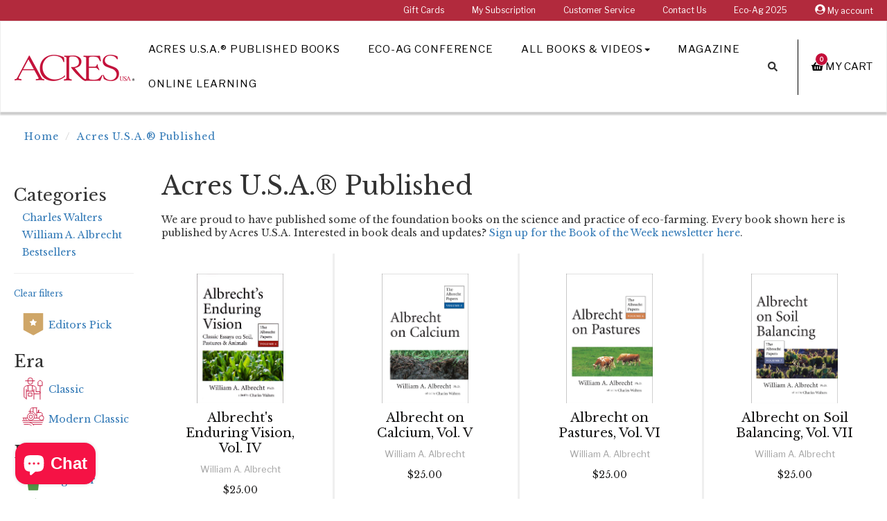

--- FILE ---
content_type: text/html; charset=utf-8
request_url: https://bookstore.acresusa.com/collections/acres-u-s-a-published?page=2
body_size: 28171
content:
<!DOCTYPE html>
<!--[if IE 9]> <html class="ie9 no-js supports-no-cookies" lang="en"> <![endif]-->
<!--[if (gt IE 9)|!(IE)]><!--> <html class="no-js supports-no-cookies" lang="en"> <!--<![endif]-->
<head>
  <meta charset="utf-8"><!-- Google Tag Manager -->
  <script>(function(w,d,s,l,i){w[l]=w[l]||[];w[l].push({'gtm.start':
  new Date().getTime(),event:'gtm.js'});var f=d.getElementsByTagName(s)[0],
  j=d.createElement(s),dl=l!='dataLayer'?'&l='+l:'';j.async=true;j.src=
  'https://www.googletagmanager.com/gtm.js?id='+i+dl;f.parentNode.insertBefore(j,f);
  })(window,document,'script','dataLayer','GTM-WFBPFCL');</script>
  <!-- End Google Tag Manager --><!-- Global site tag (gtag.js) - Google Analytics -->
  <script async src="https://www.googletagmanager.com/gtag/js?id=G-0EMBYKG18X"></script>
  <script>
    window.dataLayer = window.dataLayer || [];
    function gtag(){dataLayer.push(arguments);}
    gtag('js', new Date());

    gtag('config', 'G-0EMBYKG18X');
  </script>

  <meta http-equiv="X-UA-Compatible" content="IE=edge">
  <meta name="viewport" content="width=device-width, initial-scale=1, shrink-to-fit=no">
  <meta name="theme-color" content="">
  <meta name="google-site-verification" content="MW60SHomGC24PgCL1xbuyuCJF6QrfcD-PuDBueMq-yQ" />
  <meta name="google-site-verification" content="nyyCq91cjG-o2sPty-41m0gTrrAHqq_VIUXLnHZyTCA" />
  
  <link rel="canonical" href="https://bookstore.acresusa.com/collections/acres-u-s-a-published?page=2"><link rel="shortcut icon" href="//bookstore.acresusa.com/cdn/shop/files/SC-AUSA-Favicon_32x32.png?v=1613527181" type="image/png"><title>Books Published by Acres U.S.A.
&ndash; Page 2
&ndash; Acres U.S.A. ®
</title>

  
    
      <meta name="description" content="We are proud to have published some of the foundation books on the science and practice of eco-farming. Every book shown here is published by Acres U.S.A. Interested in book deals and updates? Sign up for the Book of the Week newsletter here. ">
    
  
<!-- /snippets/social-meta-tags.liquid -->


  <meta property="og:type" content="website">
  <meta property="og:title" content="Books Published by Acres U.S.A.">
  


  
    <meta name="og:description" content="We are proud to have published some of the foundation books on the science and practice of eco-farming. Every book shown here is published by Acres U.S.A. Interested in book deals and updates? Sign up for the Book of the Week newsletter here. ">
  

  <meta property="og:url" content="https://bookstore.acresusa.com/collections/acres-u-s-a-published?page=2">
  <meta property="og:site_name" content="Acres U.S.A. ®">





  <meta name="twitter:site" content="@novusweb">

<meta name="twitter:card" content="summary">

<!-- External Fonts ================================================== -->
	
	

  <link href="//bookstore.acresusa.com/cdn/shop/t/32/assets/acres-theme.scss.css?v=153424880809051031611617414260" rel="stylesheet" type="text/css" media="all" />
  
  <!--[if lt IE 8]><!--><link href="//bookstore.acresusa.com/cdn/shop/t/32/assets/pw-ie7.css?v=164420048002991555681561065124" rel="stylesheet" type="text/css" media="all" /><!--<![endif]-->

  <script>
    document.documentElement.className = document.documentElement.className.replace('no-js', 'js');

    window.theme = {
      strings: {
        addToCart: "Add to Cart",
        soldOut: "Sold Out",
        unavailable: "Unavailable"
      },
      moneyFormat: "${{amount}}"
    };
  </script><!--[if (gt IE 9)|!(IE)]><!--><script src="//bookstore.acresusa.com/cdn/shop/t/32/assets/vendor.js?v=21807206603631805381561065125" defer="defer"></script><!--<![endif]-->
  <!--[if lt IE 9]><script src="//bookstore.acresusa.com/cdn/shop/t/32/assets/vendor.js?v=21807206603631805381561065125"></script><![endif]-->

  <!--[if (gt IE 9)|!(IE)]><!--><script src="//bookstore.acresusa.com/cdn/shop/t/32/assets/theme.js?v=46548184508301611801561065125" defer="defer"></script><!--<![endif]-->
  <!--[if lt IE 9]><script src="//bookstore.acresusa.com/cdn/shop/t/32/assets/theme.js?v=46548184508301611801561065125"></script><![endif]-->

  <!--[if (gt IE 9)|!(IE)]><!--><script src="//bookstore.acresusa.com/cdn/shop/t/32/assets/fontawesome-all.js?v=9861929875075973581561065122" defer="defer"></script><!--<![endif]-->
  <!--[if lt IE 9]><script src="//bookstore.acresusa.com/cdn/shop/t/32/assets/fontawesome-all.js?v=9861929875075973581561065122"></script><![endif]-->

  <script>window.performance && window.performance.mark && window.performance.mark('shopify.content_for_header.start');</script><meta name="google-site-verification" content="YjX4bFQWqWE09WRf66N5k3LePu1SDO8-erhv6Oh-2E8">
<meta name="facebook-domain-verification" content="rs703jzi10kcwwvrtq4m0r6td2dtos">
<meta name="facebook-domain-verification" content="n6uw0w6kgxlgkrpdczxthnzypzo1m7">
<meta id="shopify-digital-wallet" name="shopify-digital-wallet" content="/18293249/digital_wallets/dialog">
<meta name="shopify-checkout-api-token" content="77a4f8e9158ec4dbdee5de70ce0d9202">
<meta id="in-context-paypal-metadata" data-shop-id="18293249" data-venmo-supported="false" data-environment="production" data-locale="en_US" data-paypal-v4="true" data-currency="USD">
<link rel="alternate" type="application/atom+xml" title="Feed" href="/collections/acres-u-s-a-published.atom" />
<link rel="prev" href="/collections/acres-u-s-a-published?page=1">
<link rel="next" href="/collections/acres-u-s-a-published?page=3">
<link rel="alternate" type="application/json+oembed" href="https://bookstore.acresusa.com/collections/acres-u-s-a-published.oembed?page=2">
<script async="async" src="/checkouts/internal/preloads.js?locale=en-US"></script>
<link rel="preconnect" href="https://shop.app" crossorigin="anonymous">
<script async="async" src="https://shop.app/checkouts/internal/preloads.js?locale=en-US&shop_id=18293249" crossorigin="anonymous"></script>
<script id="apple-pay-shop-capabilities" type="application/json">{"shopId":18293249,"countryCode":"US","currencyCode":"USD","merchantCapabilities":["supports3DS"],"merchantId":"gid:\/\/shopify\/Shop\/18293249","merchantName":"Acres U.S.A. ®","requiredBillingContactFields":["postalAddress","email","phone"],"requiredShippingContactFields":["postalAddress","email","phone"],"shippingType":"shipping","supportedNetworks":["visa","masterCard","amex","discover","elo","jcb"],"total":{"type":"pending","label":"Acres U.S.A. ®","amount":"1.00"},"shopifyPaymentsEnabled":true,"supportsSubscriptions":true}</script>
<script id="shopify-features" type="application/json">{"accessToken":"77a4f8e9158ec4dbdee5de70ce0d9202","betas":["rich-media-storefront-analytics"],"domain":"bookstore.acresusa.com","predictiveSearch":true,"shopId":18293249,"locale":"en"}</script>
<script>var Shopify = Shopify || {};
Shopify.shop = "swiftcom.myshopify.com";
Shopify.locale = "en";
Shopify.currency = {"active":"USD","rate":"1.0"};
Shopify.country = "US";
Shopify.theme = {"name":"SC Acres Theme - Production","id":44643942473,"schema_name":"Acres USA","schema_version":"1.0.0","theme_store_id":null,"role":"main"};
Shopify.theme.handle = "null";
Shopify.theme.style = {"id":null,"handle":null};
Shopify.cdnHost = "bookstore.acresusa.com/cdn";
Shopify.routes = Shopify.routes || {};
Shopify.routes.root = "/";</script>
<script type="module">!function(o){(o.Shopify=o.Shopify||{}).modules=!0}(window);</script>
<script>!function(o){function n(){var o=[];function n(){o.push(Array.prototype.slice.apply(arguments))}return n.q=o,n}var t=o.Shopify=o.Shopify||{};t.loadFeatures=n(),t.autoloadFeatures=n()}(window);</script>
<script>
  window.ShopifyPay = window.ShopifyPay || {};
  window.ShopifyPay.apiHost = "shop.app\/pay";
  window.ShopifyPay.redirectState = null;
</script>
<script id="shop-js-analytics" type="application/json">{"pageType":"collection"}</script>
<script defer="defer" async type="module" src="//bookstore.acresusa.com/cdn/shopifycloud/shop-js/modules/v2/client.init-shop-cart-sync_BT-GjEfc.en.esm.js"></script>
<script defer="defer" async type="module" src="//bookstore.acresusa.com/cdn/shopifycloud/shop-js/modules/v2/chunk.common_D58fp_Oc.esm.js"></script>
<script defer="defer" async type="module" src="//bookstore.acresusa.com/cdn/shopifycloud/shop-js/modules/v2/chunk.modal_xMitdFEc.esm.js"></script>
<script type="module">
  await import("//bookstore.acresusa.com/cdn/shopifycloud/shop-js/modules/v2/client.init-shop-cart-sync_BT-GjEfc.en.esm.js");
await import("//bookstore.acresusa.com/cdn/shopifycloud/shop-js/modules/v2/chunk.common_D58fp_Oc.esm.js");
await import("//bookstore.acresusa.com/cdn/shopifycloud/shop-js/modules/v2/chunk.modal_xMitdFEc.esm.js");

  window.Shopify.SignInWithShop?.initShopCartSync?.({"fedCMEnabled":true,"windoidEnabled":true});

</script>
<script>
  window.Shopify = window.Shopify || {};
  if (!window.Shopify.featureAssets) window.Shopify.featureAssets = {};
  window.Shopify.featureAssets['shop-js'] = {"shop-cart-sync":["modules/v2/client.shop-cart-sync_DZOKe7Ll.en.esm.js","modules/v2/chunk.common_D58fp_Oc.esm.js","modules/v2/chunk.modal_xMitdFEc.esm.js"],"init-fed-cm":["modules/v2/client.init-fed-cm_B6oLuCjv.en.esm.js","modules/v2/chunk.common_D58fp_Oc.esm.js","modules/v2/chunk.modal_xMitdFEc.esm.js"],"shop-cash-offers":["modules/v2/client.shop-cash-offers_D2sdYoxE.en.esm.js","modules/v2/chunk.common_D58fp_Oc.esm.js","modules/v2/chunk.modal_xMitdFEc.esm.js"],"shop-login-button":["modules/v2/client.shop-login-button_QeVjl5Y3.en.esm.js","modules/v2/chunk.common_D58fp_Oc.esm.js","modules/v2/chunk.modal_xMitdFEc.esm.js"],"pay-button":["modules/v2/client.pay-button_DXTOsIq6.en.esm.js","modules/v2/chunk.common_D58fp_Oc.esm.js","modules/v2/chunk.modal_xMitdFEc.esm.js"],"shop-button":["modules/v2/client.shop-button_DQZHx9pm.en.esm.js","modules/v2/chunk.common_D58fp_Oc.esm.js","modules/v2/chunk.modal_xMitdFEc.esm.js"],"avatar":["modules/v2/client.avatar_BTnouDA3.en.esm.js"],"init-windoid":["modules/v2/client.init-windoid_CR1B-cfM.en.esm.js","modules/v2/chunk.common_D58fp_Oc.esm.js","modules/v2/chunk.modal_xMitdFEc.esm.js"],"init-shop-for-new-customer-accounts":["modules/v2/client.init-shop-for-new-customer-accounts_C_vY_xzh.en.esm.js","modules/v2/client.shop-login-button_QeVjl5Y3.en.esm.js","modules/v2/chunk.common_D58fp_Oc.esm.js","modules/v2/chunk.modal_xMitdFEc.esm.js"],"init-shop-email-lookup-coordinator":["modules/v2/client.init-shop-email-lookup-coordinator_BI7n9ZSv.en.esm.js","modules/v2/chunk.common_D58fp_Oc.esm.js","modules/v2/chunk.modal_xMitdFEc.esm.js"],"init-shop-cart-sync":["modules/v2/client.init-shop-cart-sync_BT-GjEfc.en.esm.js","modules/v2/chunk.common_D58fp_Oc.esm.js","modules/v2/chunk.modal_xMitdFEc.esm.js"],"shop-toast-manager":["modules/v2/client.shop-toast-manager_DiYdP3xc.en.esm.js","modules/v2/chunk.common_D58fp_Oc.esm.js","modules/v2/chunk.modal_xMitdFEc.esm.js"],"init-customer-accounts":["modules/v2/client.init-customer-accounts_D9ZNqS-Q.en.esm.js","modules/v2/client.shop-login-button_QeVjl5Y3.en.esm.js","modules/v2/chunk.common_D58fp_Oc.esm.js","modules/v2/chunk.modal_xMitdFEc.esm.js"],"init-customer-accounts-sign-up":["modules/v2/client.init-customer-accounts-sign-up_iGw4briv.en.esm.js","modules/v2/client.shop-login-button_QeVjl5Y3.en.esm.js","modules/v2/chunk.common_D58fp_Oc.esm.js","modules/v2/chunk.modal_xMitdFEc.esm.js"],"shop-follow-button":["modules/v2/client.shop-follow-button_CqMgW2wH.en.esm.js","modules/v2/chunk.common_D58fp_Oc.esm.js","modules/v2/chunk.modal_xMitdFEc.esm.js"],"checkout-modal":["modules/v2/client.checkout-modal_xHeaAweL.en.esm.js","modules/v2/chunk.common_D58fp_Oc.esm.js","modules/v2/chunk.modal_xMitdFEc.esm.js"],"shop-login":["modules/v2/client.shop-login_D91U-Q7h.en.esm.js","modules/v2/chunk.common_D58fp_Oc.esm.js","modules/v2/chunk.modal_xMitdFEc.esm.js"],"lead-capture":["modules/v2/client.lead-capture_BJmE1dJe.en.esm.js","modules/v2/chunk.common_D58fp_Oc.esm.js","modules/v2/chunk.modal_xMitdFEc.esm.js"],"payment-terms":["modules/v2/client.payment-terms_Ci9AEqFq.en.esm.js","modules/v2/chunk.common_D58fp_Oc.esm.js","modules/v2/chunk.modal_xMitdFEc.esm.js"]};
</script>
<script>(function() {
  var isLoaded = false;
  function asyncLoad() {
    if (isLoaded) return;
    isLoaded = true;
    var urls = ["https:\/\/chimpstatic.com\/mcjs-connected\/js\/users\/e133b4080ff5565f10e0b2e4e\/c0064bf45d18c81164ae3f8a4.js?shop=swiftcom.myshopify.com","https:\/\/api.omappapi.com\/shopify\/embed\/?shop=swiftcom.myshopify.com","https:\/\/kp-9dfa.klickly.com\/boa.js?v=50\u0026tw=0\u0026ga4=0\u0026version=v2\u0026platform=shopify\u0026account_id=1077\u0026b_type_cart=390d52883432ff16\u0026b_type_visit=b802f60cd7d0afbf\u0026b_type_checkout=a24c2ad8335bbc35\u0026shop=swiftcom.myshopify.com","https:\/\/cdn.logbase.io\/lb-upsell-wrapper.js?shop=swiftcom.myshopify.com","https:\/\/d1639lhkj5l89m.cloudfront.net\/js\/storefront\/uppromote.js?shop=swiftcom.myshopify.com","https:\/\/evey-files.s3.amazonaws.com\/js\/online_store.js?shop=swiftcom.myshopify.com"];
    for (var i = 0; i < urls.length; i++) {
      var s = document.createElement('script');
      s.type = 'text/javascript';
      s.async = true;
      s.src = urls[i];
      var x = document.getElementsByTagName('script')[0];
      x.parentNode.insertBefore(s, x);
    }
  };
  if(window.attachEvent) {
    window.attachEvent('onload', asyncLoad);
  } else {
    window.addEventListener('load', asyncLoad, false);
  }
})();</script>
<script id="__st">var __st={"a":18293249,"offset":-25200,"reqid":"a4ae1728-7e46-4fc5-99ca-cfdc30c6dc30-1769133002","pageurl":"bookstore.acresusa.com\/collections\/acres-u-s-a-published?page=2","u":"d6afca30be47","p":"collection","rtyp":"collection","rid":60617916489};</script>
<script>window.ShopifyPaypalV4VisibilityTracking = true;</script>
<script id="captcha-bootstrap">!function(){'use strict';const t='contact',e='account',n='new_comment',o=[[t,t],['blogs',n],['comments',n],[t,'customer']],c=[[e,'customer_login'],[e,'guest_login'],[e,'recover_customer_password'],[e,'create_customer']],r=t=>t.map((([t,e])=>`form[action*='/${t}']:not([data-nocaptcha='true']) input[name='form_type'][value='${e}']`)).join(','),a=t=>()=>t?[...document.querySelectorAll(t)].map((t=>t.form)):[];function s(){const t=[...o],e=r(t);return a(e)}const i='password',u='form_key',d=['recaptcha-v3-token','g-recaptcha-response','h-captcha-response',i],f=()=>{try{return window.sessionStorage}catch{return}},m='__shopify_v',_=t=>t.elements[u];function p(t,e,n=!1){try{const o=window.sessionStorage,c=JSON.parse(o.getItem(e)),{data:r}=function(t){const{data:e,action:n}=t;return t[m]||n?{data:e,action:n}:{data:t,action:n}}(c);for(const[e,n]of Object.entries(r))t.elements[e]&&(t.elements[e].value=n);n&&o.removeItem(e)}catch(o){console.error('form repopulation failed',{error:o})}}const l='form_type',E='cptcha';function T(t){t.dataset[E]=!0}const w=window,h=w.document,L='Shopify',v='ce_forms',y='captcha';let A=!1;((t,e)=>{const n=(g='f06e6c50-85a8-45c8-87d0-21a2b65856fe',I='https://cdn.shopify.com/shopifycloud/storefront-forms-hcaptcha/ce_storefront_forms_captcha_hcaptcha.v1.5.2.iife.js',D={infoText:'Protected by hCaptcha',privacyText:'Privacy',termsText:'Terms'},(t,e,n)=>{const o=w[L][v],c=o.bindForm;if(c)return c(t,g,e,D).then(n);var r;o.q.push([[t,g,e,D],n]),r=I,A||(h.body.append(Object.assign(h.createElement('script'),{id:'captcha-provider',async:!0,src:r})),A=!0)});var g,I,D;w[L]=w[L]||{},w[L][v]=w[L][v]||{},w[L][v].q=[],w[L][y]=w[L][y]||{},w[L][y].protect=function(t,e){n(t,void 0,e),T(t)},Object.freeze(w[L][y]),function(t,e,n,w,h,L){const[v,y,A,g]=function(t,e,n){const i=e?o:[],u=t?c:[],d=[...i,...u],f=r(d),m=r(i),_=r(d.filter((([t,e])=>n.includes(e))));return[a(f),a(m),a(_),s()]}(w,h,L),I=t=>{const e=t.target;return e instanceof HTMLFormElement?e:e&&e.form},D=t=>v().includes(t);t.addEventListener('submit',(t=>{const e=I(t);if(!e)return;const n=D(e)&&!e.dataset.hcaptchaBound&&!e.dataset.recaptchaBound,o=_(e),c=g().includes(e)&&(!o||!o.value);(n||c)&&t.preventDefault(),c&&!n&&(function(t){try{if(!f())return;!function(t){const e=f();if(!e)return;const n=_(t);if(!n)return;const o=n.value;o&&e.removeItem(o)}(t);const e=Array.from(Array(32),(()=>Math.random().toString(36)[2])).join('');!function(t,e){_(t)||t.append(Object.assign(document.createElement('input'),{type:'hidden',name:u})),t.elements[u].value=e}(t,e),function(t,e){const n=f();if(!n)return;const o=[...t.querySelectorAll(`input[type='${i}']`)].map((({name:t})=>t)),c=[...d,...o],r={};for(const[a,s]of new FormData(t).entries())c.includes(a)||(r[a]=s);n.setItem(e,JSON.stringify({[m]:1,action:t.action,data:r}))}(t,e)}catch(e){console.error('failed to persist form',e)}}(e),e.submit())}));const S=(t,e)=>{t&&!t.dataset[E]&&(n(t,e.some((e=>e===t))),T(t))};for(const o of['focusin','change'])t.addEventListener(o,(t=>{const e=I(t);D(e)&&S(e,y())}));const B=e.get('form_key'),M=e.get(l),P=B&&M;t.addEventListener('DOMContentLoaded',(()=>{const t=y();if(P)for(const e of t)e.elements[l].value===M&&p(e,B);[...new Set([...A(),...v().filter((t=>'true'===t.dataset.shopifyCaptcha))])].forEach((e=>S(e,t)))}))}(h,new URLSearchParams(w.location.search),n,t,e,['guest_login'])})(!0,!0)}();</script>
<script integrity="sha256-4kQ18oKyAcykRKYeNunJcIwy7WH5gtpwJnB7kiuLZ1E=" data-source-attribution="shopify.loadfeatures" defer="defer" src="//bookstore.acresusa.com/cdn/shopifycloud/storefront/assets/storefront/load_feature-a0a9edcb.js" crossorigin="anonymous"></script>
<script crossorigin="anonymous" defer="defer" src="//bookstore.acresusa.com/cdn/shopifycloud/storefront/assets/shopify_pay/storefront-65b4c6d7.js?v=20250812"></script>
<script data-source-attribution="shopify.dynamic_checkout.dynamic.init">var Shopify=Shopify||{};Shopify.PaymentButton=Shopify.PaymentButton||{isStorefrontPortableWallets:!0,init:function(){window.Shopify.PaymentButton.init=function(){};var t=document.createElement("script");t.src="https://bookstore.acresusa.com/cdn/shopifycloud/portable-wallets/latest/portable-wallets.en.js",t.type="module",document.head.appendChild(t)}};
</script>
<script data-source-attribution="shopify.dynamic_checkout.buyer_consent">
  function portableWalletsHideBuyerConsent(e){var t=document.getElementById("shopify-buyer-consent"),n=document.getElementById("shopify-subscription-policy-button");t&&n&&(t.classList.add("hidden"),t.setAttribute("aria-hidden","true"),n.removeEventListener("click",e))}function portableWalletsShowBuyerConsent(e){var t=document.getElementById("shopify-buyer-consent"),n=document.getElementById("shopify-subscription-policy-button");t&&n&&(t.classList.remove("hidden"),t.removeAttribute("aria-hidden"),n.addEventListener("click",e))}window.Shopify?.PaymentButton&&(window.Shopify.PaymentButton.hideBuyerConsent=portableWalletsHideBuyerConsent,window.Shopify.PaymentButton.showBuyerConsent=portableWalletsShowBuyerConsent);
</script>
<script data-source-attribution="shopify.dynamic_checkout.cart.bootstrap">document.addEventListener("DOMContentLoaded",(function(){function t(){return document.querySelector("shopify-accelerated-checkout-cart, shopify-accelerated-checkout")}if(t())Shopify.PaymentButton.init();else{new MutationObserver((function(e,n){t()&&(Shopify.PaymentButton.init(),n.disconnect())})).observe(document.body,{childList:!0,subtree:!0})}}));
</script>
<link id="shopify-accelerated-checkout-styles" rel="stylesheet" media="screen" href="https://bookstore.acresusa.com/cdn/shopifycloud/portable-wallets/latest/accelerated-checkout-backwards-compat.css" crossorigin="anonymous">
<style id="shopify-accelerated-checkout-cart">
        #shopify-buyer-consent {
  margin-top: 1em;
  display: inline-block;
  width: 100%;
}

#shopify-buyer-consent.hidden {
  display: none;
}

#shopify-subscription-policy-button {
  background: none;
  border: none;
  padding: 0;
  text-decoration: underline;
  font-size: inherit;
  cursor: pointer;
}

#shopify-subscription-policy-button::before {
  box-shadow: none;
}

      </style>

<script>window.performance && window.performance.mark && window.performance.mark('shopify.content_for_header.end');</script>

<script src="https://cdn.shopify.com/extensions/e8878072-2f6b-4e89-8082-94b04320908d/inbox-1254/assets/inbox-chat-loader.js" type="text/javascript" defer="defer"></script>
<script src="https://cdn.shopify.com/extensions/019b7cd0-6587-73c3-9937-bcc2249fa2c4/lb-upsell-227/assets/lb-selleasy.js" type="text/javascript" defer="defer"></script>
<meta property="og:image" content="https://cdn.shopify.com/s/files/1/1829/3249/files/Recurso_1_2x_fbe39b91-f398-4671-80d0-20204fc287ab.png?height=628&pad_color=fff&v=1613526239&width=1200" />
<meta property="og:image:secure_url" content="https://cdn.shopify.com/s/files/1/1829/3249/files/Recurso_1_2x_fbe39b91-f398-4671-80d0-20204fc287ab.png?height=628&pad_color=fff&v=1613526239&width=1200" />
<meta property="og:image:width" content="1200" />
<meta property="og:image:height" content="628" />
<meta property="og:image:alt" content="Acres USA logo" />
<link href="https://monorail-edge.shopifysvc.com" rel="dns-prefetch">
<script>(function(){if ("sendBeacon" in navigator && "performance" in window) {try {var session_token_from_headers = performance.getEntriesByType('navigation')[0].serverTiming.find(x => x.name == '_s').description;} catch {var session_token_from_headers = undefined;}var session_cookie_matches = document.cookie.match(/_shopify_s=([^;]*)/);var session_token_from_cookie = session_cookie_matches && session_cookie_matches.length === 2 ? session_cookie_matches[1] : "";var session_token = session_token_from_headers || session_token_from_cookie || "";function handle_abandonment_event(e) {var entries = performance.getEntries().filter(function(entry) {return /monorail-edge.shopifysvc.com/.test(entry.name);});if (!window.abandonment_tracked && entries.length === 0) {window.abandonment_tracked = true;var currentMs = Date.now();var navigation_start = performance.timing.navigationStart;var payload = {shop_id: 18293249,url: window.location.href,navigation_start,duration: currentMs - navigation_start,session_token,page_type: "collection"};window.navigator.sendBeacon("https://monorail-edge.shopifysvc.com/v1/produce", JSON.stringify({schema_id: "online_store_buyer_site_abandonment/1.1",payload: payload,metadata: {event_created_at_ms: currentMs,event_sent_at_ms: currentMs}}));}}window.addEventListener('pagehide', handle_abandonment_event);}}());</script>
<script id="web-pixels-manager-setup">(function e(e,d,r,n,o){if(void 0===o&&(o={}),!Boolean(null===(a=null===(i=window.Shopify)||void 0===i?void 0:i.analytics)||void 0===a?void 0:a.replayQueue)){var i,a;window.Shopify=window.Shopify||{};var t=window.Shopify;t.analytics=t.analytics||{};var s=t.analytics;s.replayQueue=[],s.publish=function(e,d,r){return s.replayQueue.push([e,d,r]),!0};try{self.performance.mark("wpm:start")}catch(e){}var l=function(){var e={modern:/Edge?\/(1{2}[4-9]|1[2-9]\d|[2-9]\d{2}|\d{4,})\.\d+(\.\d+|)|Firefox\/(1{2}[4-9]|1[2-9]\d|[2-9]\d{2}|\d{4,})\.\d+(\.\d+|)|Chrom(ium|e)\/(9{2}|\d{3,})\.\d+(\.\d+|)|(Maci|X1{2}).+ Version\/(15\.\d+|(1[6-9]|[2-9]\d|\d{3,})\.\d+)([,.]\d+|)( \(\w+\)|)( Mobile\/\w+|) Safari\/|Chrome.+OPR\/(9{2}|\d{3,})\.\d+\.\d+|(CPU[ +]OS|iPhone[ +]OS|CPU[ +]iPhone|CPU IPhone OS|CPU iPad OS)[ +]+(15[._]\d+|(1[6-9]|[2-9]\d|\d{3,})[._]\d+)([._]\d+|)|Android:?[ /-](13[3-9]|1[4-9]\d|[2-9]\d{2}|\d{4,})(\.\d+|)(\.\d+|)|Android.+Firefox\/(13[5-9]|1[4-9]\d|[2-9]\d{2}|\d{4,})\.\d+(\.\d+|)|Android.+Chrom(ium|e)\/(13[3-9]|1[4-9]\d|[2-9]\d{2}|\d{4,})\.\d+(\.\d+|)|SamsungBrowser\/([2-9]\d|\d{3,})\.\d+/,legacy:/Edge?\/(1[6-9]|[2-9]\d|\d{3,})\.\d+(\.\d+|)|Firefox\/(5[4-9]|[6-9]\d|\d{3,})\.\d+(\.\d+|)|Chrom(ium|e)\/(5[1-9]|[6-9]\d|\d{3,})\.\d+(\.\d+|)([\d.]+$|.*Safari\/(?![\d.]+ Edge\/[\d.]+$))|(Maci|X1{2}).+ Version\/(10\.\d+|(1[1-9]|[2-9]\d|\d{3,})\.\d+)([,.]\d+|)( \(\w+\)|)( Mobile\/\w+|) Safari\/|Chrome.+OPR\/(3[89]|[4-9]\d|\d{3,})\.\d+\.\d+|(CPU[ +]OS|iPhone[ +]OS|CPU[ +]iPhone|CPU IPhone OS|CPU iPad OS)[ +]+(10[._]\d+|(1[1-9]|[2-9]\d|\d{3,})[._]\d+)([._]\d+|)|Android:?[ /-](13[3-9]|1[4-9]\d|[2-9]\d{2}|\d{4,})(\.\d+|)(\.\d+|)|Mobile Safari.+OPR\/([89]\d|\d{3,})\.\d+\.\d+|Android.+Firefox\/(13[5-9]|1[4-9]\d|[2-9]\d{2}|\d{4,})\.\d+(\.\d+|)|Android.+Chrom(ium|e)\/(13[3-9]|1[4-9]\d|[2-9]\d{2}|\d{4,})\.\d+(\.\d+|)|Android.+(UC? ?Browser|UCWEB|U3)[ /]?(15\.([5-9]|\d{2,})|(1[6-9]|[2-9]\d|\d{3,})\.\d+)\.\d+|SamsungBrowser\/(5\.\d+|([6-9]|\d{2,})\.\d+)|Android.+MQ{2}Browser\/(14(\.(9|\d{2,})|)|(1[5-9]|[2-9]\d|\d{3,})(\.\d+|))(\.\d+|)|K[Aa][Ii]OS\/(3\.\d+|([4-9]|\d{2,})\.\d+)(\.\d+|)/},d=e.modern,r=e.legacy,n=navigator.userAgent;return n.match(d)?"modern":n.match(r)?"legacy":"unknown"}(),u="modern"===l?"modern":"legacy",c=(null!=n?n:{modern:"",legacy:""})[u],f=function(e){return[e.baseUrl,"/wpm","/b",e.hashVersion,"modern"===e.buildTarget?"m":"l",".js"].join("")}({baseUrl:d,hashVersion:r,buildTarget:u}),m=function(e){var d=e.version,r=e.bundleTarget,n=e.surface,o=e.pageUrl,i=e.monorailEndpoint;return{emit:function(e){var a=e.status,t=e.errorMsg,s=(new Date).getTime(),l=JSON.stringify({metadata:{event_sent_at_ms:s},events:[{schema_id:"web_pixels_manager_load/3.1",payload:{version:d,bundle_target:r,page_url:o,status:a,surface:n,error_msg:t},metadata:{event_created_at_ms:s}}]});if(!i)return console&&console.warn&&console.warn("[Web Pixels Manager] No Monorail endpoint provided, skipping logging."),!1;try{return self.navigator.sendBeacon.bind(self.navigator)(i,l)}catch(e){}var u=new XMLHttpRequest;try{return u.open("POST",i,!0),u.setRequestHeader("Content-Type","text/plain"),u.send(l),!0}catch(e){return console&&console.warn&&console.warn("[Web Pixels Manager] Got an unhandled error while logging to Monorail."),!1}}}}({version:r,bundleTarget:l,surface:e.surface,pageUrl:self.location.href,monorailEndpoint:e.monorailEndpoint});try{o.browserTarget=l,function(e){var d=e.src,r=e.async,n=void 0===r||r,o=e.onload,i=e.onerror,a=e.sri,t=e.scriptDataAttributes,s=void 0===t?{}:t,l=document.createElement("script"),u=document.querySelector("head"),c=document.querySelector("body");if(l.async=n,l.src=d,a&&(l.integrity=a,l.crossOrigin="anonymous"),s)for(var f in s)if(Object.prototype.hasOwnProperty.call(s,f))try{l.dataset[f]=s[f]}catch(e){}if(o&&l.addEventListener("load",o),i&&l.addEventListener("error",i),u)u.appendChild(l);else{if(!c)throw new Error("Did not find a head or body element to append the script");c.appendChild(l)}}({src:f,async:!0,onload:function(){if(!function(){var e,d;return Boolean(null===(d=null===(e=window.Shopify)||void 0===e?void 0:e.analytics)||void 0===d?void 0:d.initialized)}()){var d=window.webPixelsManager.init(e)||void 0;if(d){var r=window.Shopify.analytics;r.replayQueue.forEach((function(e){var r=e[0],n=e[1],o=e[2];d.publishCustomEvent(r,n,o)})),r.replayQueue=[],r.publish=d.publishCustomEvent,r.visitor=d.visitor,r.initialized=!0}}},onerror:function(){return m.emit({status:"failed",errorMsg:"".concat(f," has failed to load")})},sri:function(e){var d=/^sha384-[A-Za-z0-9+/=]+$/;return"string"==typeof e&&d.test(e)}(c)?c:"",scriptDataAttributes:o}),m.emit({status:"loading"})}catch(e){m.emit({status:"failed",errorMsg:(null==e?void 0:e.message)||"Unknown error"})}}})({shopId: 18293249,storefrontBaseUrl: "https://bookstore.acresusa.com",extensionsBaseUrl: "https://extensions.shopifycdn.com/cdn/shopifycloud/web-pixels-manager",monorailEndpoint: "https://monorail-edge.shopifysvc.com/unstable/produce_batch",surface: "storefront-renderer",enabledBetaFlags: ["2dca8a86"],webPixelsConfigList: [{"id":"1464238311","configuration":"{\"shopDomain\":\"swiftcom.myshopify.com\",\"accountId\":\"1077\",\"version\":\"v2\",\"basisPixelVisit\":\"b802f60cd7d0afbf\",\"basisPixelCart\":\"390d52883432ff16\",\"basisPixelCheckout\":\"a24c2ad8335bbc35\",\"analyticsApiURL\":\"https:\\\/\\\/kp-9dfa-api.klickly.com\\\/wp\",\"ardDataApiURL\":\"https:\\\/\\\/kp-9dfa-api.klickly.com\\\/ard\"}","eventPayloadVersion":"v1","runtimeContext":"STRICT","scriptVersion":"0370d833832217b12214aeae8119db49","type":"APP","apiClientId":1821457,"privacyPurposes":["ANALYTICS","MARKETING","SALE_OF_DATA"],"dataSharingAdjustments":{"protectedCustomerApprovalScopes":["read_customer_address","read_customer_email","read_customer_name","read_customer_personal_data","read_customer_phone"]}},{"id":"1218183399","configuration":"{\"config\":\"{\\\"google_tag_ids\\\":[\\\"GT-WRC3X4LB\\\"],\\\"target_country\\\":\\\"US\\\",\\\"gtag_events\\\":[{\\\"type\\\":\\\"view_item\\\",\\\"action_label\\\":\\\"MC-EFBH84ST4D\\\"},{\\\"type\\\":\\\"purchase\\\",\\\"action_label\\\":\\\"MC-EFBH84ST4D\\\"},{\\\"type\\\":\\\"page_view\\\",\\\"action_label\\\":\\\"MC-EFBH84ST4D\\\"}],\\\"enable_monitoring_mode\\\":false}\"}","eventPayloadVersion":"v1","runtimeContext":"OPEN","scriptVersion":"b2a88bafab3e21179ed38636efcd8a93","type":"APP","apiClientId":1780363,"privacyPurposes":[],"dataSharingAdjustments":{"protectedCustomerApprovalScopes":["read_customer_address","read_customer_email","read_customer_name","read_customer_personal_data","read_customer_phone"]}},{"id":"560365799","configuration":"{\"shopId\":\"130006\",\"env\":\"production\",\"metaData\":\"[]\"}","eventPayloadVersion":"v1","runtimeContext":"STRICT","scriptVersion":"b5f36dde5f056353eb93a774a57c735e","type":"APP","apiClientId":2773553,"privacyPurposes":[],"dataSharingAdjustments":{"protectedCustomerApprovalScopes":["read_customer_address","read_customer_email","read_customer_name","read_customer_personal_data","read_customer_phone"]}},{"id":"195231975","configuration":"{\"pixel_id\":\"1374791455932213\",\"pixel_type\":\"facebook_pixel\",\"metaapp_system_user_token\":\"-\"}","eventPayloadVersion":"v1","runtimeContext":"OPEN","scriptVersion":"ca16bc87fe92b6042fbaa3acc2fbdaa6","type":"APP","apiClientId":2329312,"privacyPurposes":["ANALYTICS","MARKETING","SALE_OF_DATA"],"dataSharingAdjustments":{"protectedCustomerApprovalScopes":["read_customer_address","read_customer_email","read_customer_name","read_customer_personal_data","read_customer_phone"]}},{"id":"56066279","configuration":"{\"accountID\":\"selleasy-metrics-track\"}","eventPayloadVersion":"v1","runtimeContext":"STRICT","scriptVersion":"5aac1f99a8ca74af74cea751ede503d2","type":"APP","apiClientId":5519923,"privacyPurposes":[],"dataSharingAdjustments":{"protectedCustomerApprovalScopes":["read_customer_email","read_customer_name","read_customer_personal_data"]}},{"id":"60719335","eventPayloadVersion":"v1","runtimeContext":"LAX","scriptVersion":"1","type":"CUSTOM","privacyPurposes":["MARKETING"],"name":"Meta pixel (migrated)"},{"id":"shopify-app-pixel","configuration":"{}","eventPayloadVersion":"v1","runtimeContext":"STRICT","scriptVersion":"0450","apiClientId":"shopify-pixel","type":"APP","privacyPurposes":["ANALYTICS","MARKETING"]},{"id":"shopify-custom-pixel","eventPayloadVersion":"v1","runtimeContext":"LAX","scriptVersion":"0450","apiClientId":"shopify-pixel","type":"CUSTOM","privacyPurposes":["ANALYTICS","MARKETING"]}],isMerchantRequest: false,initData: {"shop":{"name":"Acres U.S.A. ®","paymentSettings":{"currencyCode":"USD"},"myshopifyDomain":"swiftcom.myshopify.com","countryCode":"US","storefrontUrl":"https:\/\/bookstore.acresusa.com"},"customer":null,"cart":null,"checkout":null,"productVariants":[],"purchasingCompany":null},},"https://bookstore.acresusa.com/cdn","fcfee988w5aeb613cpc8e4bc33m6693e112",{"modern":"","legacy":""},{"shopId":"18293249","storefrontBaseUrl":"https:\/\/bookstore.acresusa.com","extensionBaseUrl":"https:\/\/extensions.shopifycdn.com\/cdn\/shopifycloud\/web-pixels-manager","surface":"storefront-renderer","enabledBetaFlags":"[\"2dca8a86\"]","isMerchantRequest":"false","hashVersion":"fcfee988w5aeb613cpc8e4bc33m6693e112","publish":"custom","events":"[[\"page_viewed\",{}],[\"collection_viewed\",{\"collection\":{\"id\":\"60617916489\",\"title\":\"Acres U.S.A.® Published\",\"productVariants\":[{\"price\":{\"amount\":25.0,\"currencyCode\":\"USD\"},\"product\":{\"title\":\"Albrecht's Enduring Vision, Vol. IV\",\"vendor\":\"Acres USA\",\"id\":\"1442678341705\",\"untranslatedTitle\":\"Albrecht's Enduring Vision, Vol. IV\",\"url\":\"\/products\/albrechts-enduring-vision\",\"type\":\"Book\"},\"id\":\"12518987563081\",\"image\":{\"src\":\"\/\/bookstore.acresusa.com\/cdn\/shop\/products\/4075_2_5668fcb8-fd63-4061-9171-15b3504bfd28.png?v=1571611544\"},\"sku\":\"4075\",\"title\":\"Default Title\",\"untranslatedTitle\":\"Default Title\"},{\"price\":{\"amount\":25.0,\"currencyCode\":\"USD\"},\"product\":{\"title\":\"Albrecht on Calcium, Vol. V\",\"vendor\":\"Acres USA\",\"id\":\"1442677981257\",\"untranslatedTitle\":\"Albrecht on Calcium, Vol. V\",\"url\":\"\/products\/albrecht-on-calcium\",\"type\":\"Book\"},\"id\":\"12518986809417\",\"image\":{\"src\":\"\/\/bookstore.acresusa.com\/cdn\/shop\/products\/7068_1_1d62bfc9-748c-4a97-80ef-751fc62b0bda.png?v=1571611544\"},\"sku\":\"7068\",\"title\":\"Default Title\",\"untranslatedTitle\":\"Default Title\"},{\"price\":{\"amount\":25.0,\"currencyCode\":\"USD\"},\"product\":{\"title\":\"Albrecht on Pastures, Vol. VI\",\"vendor\":\"Acres USA\",\"id\":\"1442678079561\",\"untranslatedTitle\":\"Albrecht on Pastures, Vol. VI\",\"url\":\"\/products\/albrecht-on-pastures\",\"type\":\"Book\"},\"id\":\"12518987235401\",\"image\":{\"src\":\"\/\/bookstore.acresusa.com\/cdn\/shop\/products\/7072_2_647016fd-c013-440e-8153-28a5e8281298.png?v=1571611544\"},\"sku\":\"7072\",\"title\":\"Default Title\",\"untranslatedTitle\":\"Default Title\"},{\"price\":{\"amount\":25.0,\"currencyCode\":\"USD\"},\"product\":{\"title\":\"Albrecht on Soil Balancing, Vol. VII\",\"vendor\":\"Acres USA\",\"id\":\"1442678145097\",\"untranslatedTitle\":\"Albrecht on Soil Balancing, Vol. VII\",\"url\":\"\/products\/albrecht-on-soil-balancing\",\"type\":\"Book\"},\"id\":\"12518987300937\",\"image\":{\"src\":\"\/\/bookstore.acresusa.com\/cdn\/shop\/products\/7078_2_d3eb4a5b-20e3-4a2a-a924-3cab606d3f38.png?v=1571611544\"},\"sku\":\"7078\",\"title\":\"Default Title\",\"untranslatedTitle\":\"Default Title\"},{\"price\":{\"amount\":25.0,\"currencyCode\":\"USD\"},\"product\":{\"title\":\"Albrecht's Soil Fertility \u0026 Human \u0026 Animal Health, Vol. VIII\",\"vendor\":\"Acres USA\",\"id\":\"1442727723081\",\"untranslatedTitle\":\"Albrecht's Soil Fertility \u0026 Human \u0026 Animal Health, Vol. VIII\",\"url\":\"\/products\/soil-fertility-and-human-and-animal-health\",\"type\":\"Book\"},\"id\":\"12519229096009\",\"image\":{\"src\":\"\/\/bookstore.acresusa.com\/cdn\/shop\/products\/7168_1_4b1fa6ab-3066-4882-b886-2f1f30b8866d.png?v=1571611683\"},\"sku\":\"7168\",\"title\":\"Default Title\",\"untranslatedTitle\":\"Default Title\"},{\"price\":{\"amount\":30.0,\"currencyCode\":\"USD\"},\"product\":{\"title\":\"Eco-Farm\",\"vendor\":\"Acres USA\",\"id\":\"1442690924617\",\"untranslatedTitle\":\"Eco-Farm\",\"url\":\"\/products\/eco-farm\",\"type\":\"Book\"},\"id\":\"12519049101385\",\"image\":{\"src\":\"\/\/bookstore.acresusa.com\/cdn\/shop\/products\/122_49951083-66a3-424f-8f95-ee6a7b51cf05.png?v=1571611549\"},\"sku\":\"122\",\"title\":\"Default Title\",\"untranslatedTitle\":\"Default Title\"},{\"price\":{\"amount\":25.0,\"currencyCode\":\"USD\"},\"product\":{\"title\":\"Grass, the Forgiveness of Nature\",\"vendor\":\"Acres USA\",\"id\":\"1442699378761\",\"untranslatedTitle\":\"Grass, the Forgiveness of Nature\",\"url\":\"\/products\/grass-the-forgiveness-of-nature\",\"type\":\"Book\"},\"id\":\"12519088357449\",\"image\":{\"src\":\"\/\/bookstore.acresusa.com\/cdn\/shop\/products\/6806_2b7f3118-62a3-41df-88f2-0e80ef4d9422.png?v=1571611622\"},\"sku\":\"6806\",\"title\":\"Default Title\",\"untranslatedTitle\":\"Default Title\"},{\"price\":{\"amount\":25.0,\"currencyCode\":\"USD\"},\"product\":{\"title\":\"Minerals for the Genetic Code\",\"vendor\":\"Acres USA\",\"id\":\"1442715041865\",\"untranslatedTitle\":\"Minerals for the Genetic Code\",\"url\":\"\/products\/minerals-for-the-genetic-code\",\"type\":\"Book\"},\"id\":\"12519160053833\",\"image\":{\"src\":\"\/\/bookstore.acresusa.com\/cdn\/shop\/products\/6808_3b5eb0e8-8aec-4272-aa9f-b375c5402738.png?v=1571611678\"},\"sku\":\"6808\",\"title\":\"Default Title\",\"untranslatedTitle\":\"Default Title\"},{\"price\":{\"amount\":25.0,\"currencyCode\":\"USD\"},\"product\":{\"title\":\"Ask The Plant\",\"vendor\":\"Acres USA\",\"id\":\"1442680995913\",\"untranslatedTitle\":\"Ask The Plant\",\"url\":\"\/products\/ask-the-plant\",\"type\":\"Book\"},\"id\":\"12519004078153\",\"image\":{\"src\":\"\/\/bookstore.acresusa.com\/cdn\/shop\/products\/6991_a0744384-0fdf-41ef-8300-c7d52c9228a6.png?v=1571611545\"},\"sku\":\"6991\",\"title\":\"Default Title\",\"untranslatedTitle\":\"Default Title\"},{\"price\":{\"amount\":40.0,\"currencyCode\":\"USD\"},\"product\":{\"title\":\"Voices From The Soil\",\"vendor\":\"Acres USA\",\"id\":\"8198061883623\",\"untranslatedTitle\":\"Voices From The Soil\",\"url\":\"\/products\/voices-from-the-soil-1\",\"type\":\"Book\"},\"id\":\"44748694421735\",\"image\":{\"src\":\"\/\/bookstore.acresusa.com\/cdn\/shop\/products\/978-1-60173-172-2.jpg?v=1663777158\"},\"sku\":\"7689\",\"title\":\"Default Title\",\"untranslatedTitle\":\"Default Title\"},{\"price\":{\"amount\":25.0,\"currencyCode\":\"USD\"},\"product\":{\"title\":\"Dung Beetles\",\"vendor\":\"Acres USA\",\"id\":\"1442690498633\",\"untranslatedTitle\":\"Dung Beetles\",\"url\":\"\/products\/dung-beetles\",\"type\":\"Book\"},\"id\":\"12519047528521\",\"image\":{\"src\":\"\/\/bookstore.acresusa.com\/cdn\/shop\/products\/6852_d521cce2-36b1-46a1-b42c-9f9eb00516d7.png?v=1571611549\"},\"sku\":\"6852\",\"title\":\"Default Title\",\"untranslatedTitle\":\"Default Title\"},{\"price\":{\"amount\":25.0,\"currencyCode\":\"USD\"},\"product\":{\"title\":\"Organic No-Till Farming\",\"vendor\":\"Acres USA\",\"id\":\"1442719268937\",\"untranslatedTitle\":\"Organic No-Till Farming\",\"url\":\"\/products\/organic-no-till-farming\",\"type\":\"Book\"},\"id\":\"12519186137161\",\"image\":{\"src\":\"\/\/bookstore.acresusa.com\/cdn\/shop\/products\/7069_da5ffa58-7574-4e10-9ade-395e81929310.png?v=1571611680\"},\"sku\":\"7069\",\"title\":\"Default Title\",\"untranslatedTitle\":\"Default Title\"},{\"price\":{\"amount\":25.0,\"currencyCode\":\"USD\"},\"product\":{\"title\":\"Roller\/Crimper No-Till: Advancing No-Till Agriculture\",\"vendor\":\"Acres USA\",\"id\":\"5978176848041\",\"untranslatedTitle\":\"Roller\/Crimper No-Till: Advancing No-Till Agriculture\",\"url\":\"\/products\/roller-crimper-no-till\",\"type\":\"Book\"},\"id\":\"37115435909289\",\"image\":{\"src\":\"\/\/bookstore.acresusa.com\/cdn\/shop\/products\/Roller_crimper_FC_web.jpg?v=1603823975\"},\"sku\":\"7633\",\"title\":\"Default Title\",\"untranslatedTitle\":\"Default Title\"},{\"price\":{\"amount\":25.0,\"currencyCode\":\"USD\"},\"product\":{\"title\":\"Growing Life: Regenerating Farming and Ranching\",\"vendor\":\"Acres USA\",\"id\":\"7152094773417\",\"untranslatedTitle\":\"Growing Life: Regenerating Farming and Ranching\",\"url\":\"\/products\/growing-life-regenerating-farming-ranching\",\"type\":\"Book\"},\"id\":\"41067855839401\",\"image\":{\"src\":\"\/\/bookstore.acresusa.com\/cdn\/shop\/products\/GrowingLife_Cover_FRONT.png?v=1629218572\"},\"sku\":\"7688\",\"title\":\"Default Title\",\"untranslatedTitle\":\"Default Title\"},{\"price\":{\"amount\":20.0,\"currencyCode\":\"USD\"},\"product\":{\"title\":\"Cure Your Own Cattle\",\"vendor\":\"Acres USA\",\"id\":\"1442686566473\",\"untranslatedTitle\":\"Cure Your Own Cattle\",\"url\":\"\/products\/cure-your-own-cattle\",\"type\":\"Book\"},\"id\":\"12519031898185\",\"image\":{\"src\":\"\/\/bookstore.acresusa.com\/cdn\/shop\/products\/6912_83bb3dfa-3402-4cde-90b8-125c5b731a3a.png?v=1571611547\"},\"sku\":\"6912\",\"title\":\"Default Title\",\"untranslatedTitle\":\"Default Title\"},{\"price\":{\"amount\":30.0,\"currencyCode\":\"USD\"},\"product\":{\"title\":\"Advancing Biological Farming\",\"vendor\":\"Acres USA\",\"id\":\"1442677588041\",\"untranslatedTitle\":\"Advancing Biological Farming\",\"url\":\"\/products\/advancing-biological-farming\",\"type\":\"Book\"},\"id\":\"12518985302089\",\"image\":{\"src\":\"\/\/bookstore.acresusa.com\/cdn\/shop\/products\/7066_8ea1ccfb-2013-4829-97f7-c7c13fd93eef.png?v=1571611544\"},\"sku\":\"7066\",\"title\":\"Default Title\",\"untranslatedTitle\":\"Default Title\"},{\"price\":{\"amount\":30.0,\"currencyCode\":\"USD\"},\"product\":{\"title\":\"How To Grow World Record Tomatoes\",\"vendor\":\"Acres USA\",\"id\":\"1442707308617\",\"untranslatedTitle\":\"How To Grow World Record Tomatoes\",\"url\":\"\/products\/how-to-grow-world-record-tomatoes\",\"type\":\"Book\"},\"id\":\"12519125286985\",\"image\":{\"src\":\"\/\/bookstore.acresusa.com\/cdn\/shop\/products\/6341_23d8ae9e-375a-44e2-9264-0cbb7bb04045.png?v=1571611625\"},\"sku\":\"6341\",\"title\":\"Default Title\",\"untranslatedTitle\":\"Default Title\"},{\"price\":{\"amount\":25.0,\"currencyCode\":\"USD\"},\"product\":{\"title\":\"My Farmer, My Customer: Building Business \u0026 Community Through Farming Healthy Food\",\"vendor\":\"Acres USA\",\"id\":\"4166113984585\",\"untranslatedTitle\":\"My Farmer, My Customer: Building Business \u0026 Community Through Farming Healthy Food\",\"url\":\"\/products\/my-farmer-my-customer\",\"type\":\"Book\"},\"id\":\"30298100039753\",\"image\":{\"src\":\"\/\/bookstore.acresusa.com\/cdn\/shop\/products\/FWAP_Cover_PROMO-web.jpg?v=1571436405\"},\"sku\":\"7572\",\"title\":\"Default Title\",\"untranslatedTitle\":\"Default Title\"},{\"price\":{\"amount\":25.0,\"currencyCode\":\"USD\"},\"product\":{\"title\":\"Secrets of Fertile Soils\",\"vendor\":\"Acres USA\",\"id\":\"1442726445129\",\"untranslatedTitle\":\"Secrets of Fertile Soils\",\"url\":\"\/products\/secrets-of-fertile-soils\",\"type\":\"Book\"},\"id\":\"12519221624905\",\"image\":{\"src\":\"\/\/bookstore.acresusa.com\/cdn\/shop\/products\/secrets_of_fertile_soils_front_d2037738-e064-4dc2-969b-544fc68db29e.jpg?v=1571611683\"},\"sku\":\"7414\",\"title\":\"Default Title\",\"untranslatedTitle\":\"Default Title\"},{\"price\":{\"amount\":25.0,\"currencyCode\":\"USD\"},\"product\":{\"title\":\"Building Soils Naturally\",\"vendor\":\"Acres USA\",\"id\":\"1442683551817\",\"untranslatedTitle\":\"Building Soils Naturally\",\"url\":\"\/products\/building-soils-naturally\",\"type\":\"Book\"},\"id\":\"12519015350345\",\"image\":{\"src\":\"\/\/bookstore.acresusa.com\/cdn\/shop\/products\/building-soils-naturally_1_7a063c22-e77e-4bb4-8881-5bee83ac7d40.jpg?v=1571611546\"},\"sku\":\"7138\",\"title\":\"Default Title\",\"untranslatedTitle\":\"Default Title\"},{\"price\":{\"amount\":25.0,\"currencyCode\":\"USD\"},\"product\":{\"title\":\"Sea Energy Agriculture\",\"vendor\":\"Acres USA\",\"id\":\"1442726215753\",\"untranslatedTitle\":\"Sea Energy Agriculture\",\"url\":\"\/products\/sea-energy-agriculture\",\"type\":\"Book\"},\"id\":\"12519221166153\",\"image\":{\"src\":\"\/\/bookstore.acresusa.com\/cdn\/shop\/products\/6579_42c6c3e0-65c2-4df3-8347-8ec54d34615e.png?v=1571611683\"},\"sku\":\"6579\",\"title\":\"Default Title\",\"untranslatedTitle\":\"Default Title\"},{\"price\":{\"amount\":20.0,\"currencyCode\":\"USD\"},\"product\":{\"title\":\"In the Shadow of Green Man\",\"vendor\":\"Acres USA\",\"id\":\"1442707800137\",\"untranslatedTitle\":\"In the Shadow of Green Man\",\"url\":\"\/products\/in-the-shadow-of-green-man\",\"type\":\"Book\"},\"id\":\"12519127515209\",\"image\":{\"src\":\"\/\/bookstore.acresusa.com\/cdn\/shop\/products\/in-the-shadow-of-green-man_front_4265b20e-c1f2-4cf3-aa5c-9f03847880f0.jpg?v=1571611625\"},\"sku\":\"7437\",\"title\":\"Default Title\",\"untranslatedTitle\":\"Default Title\"},{\"price\":{\"amount\":25.0,\"currencyCode\":\"USD\"},\"product\":{\"title\":\"Science In Agriculture\",\"vendor\":\"Acres USA\",\"id\":\"1442726051913\",\"untranslatedTitle\":\"Science In Agriculture\",\"url\":\"\/products\/science-in-agriculture\",\"type\":\"Book\"},\"id\":\"12519220904009\",\"image\":{\"src\":\"\/\/bookstore.acresusa.com\/cdn\/shop\/products\/4080_0ac256b2-90db-4c5d-8cf0-ab4251707370.png?v=1571611682\"},\"sku\":\"4080\",\"title\":\"Default Title\",\"untranslatedTitle\":\"Default Title\"},{\"price\":{\"amount\":25.0,\"currencyCode\":\"USD\"},\"product\":{\"title\":\"The Anatomy of Life \u0026 Energy in Agriculture\",\"vendor\":\"Acres USA\",\"id\":\"1442680176713\",\"untranslatedTitle\":\"The Anatomy of Life \u0026 Energy in Agriculture\",\"url\":\"\/products\/anatomy-of-life-and-energy-in-agriculture\",\"type\":\"Book\"},\"id\":\"12518997721161\",\"image\":{\"src\":\"\/\/bookstore.acresusa.com\/cdn\/shop\/products\/anatomy-life-energy-in-agriculture_c41b0797-407b-4543-9d8a-923af6f2a82a.jpg?v=1571611545\"},\"sku\":\"3063\",\"title\":\"Default Title\",\"untranslatedTitle\":\"Default Title\"}]}}]]"});</script><script>
  window.ShopifyAnalytics = window.ShopifyAnalytics || {};
  window.ShopifyAnalytics.meta = window.ShopifyAnalytics.meta || {};
  window.ShopifyAnalytics.meta.currency = 'USD';
  var meta = {"products":[{"id":1442678341705,"gid":"gid:\/\/shopify\/Product\/1442678341705","vendor":"Acres USA","type":"Book","handle":"albrechts-enduring-vision","variants":[{"id":12518987563081,"price":2500,"name":"Albrecht's Enduring Vision, Vol. IV","public_title":null,"sku":"4075"}],"remote":false},{"id":1442677981257,"gid":"gid:\/\/shopify\/Product\/1442677981257","vendor":"Acres USA","type":"Book","handle":"albrecht-on-calcium","variants":[{"id":12518986809417,"price":2500,"name":"Albrecht on Calcium, Vol. V","public_title":null,"sku":"7068"}],"remote":false},{"id":1442678079561,"gid":"gid:\/\/shopify\/Product\/1442678079561","vendor":"Acres USA","type":"Book","handle":"albrecht-on-pastures","variants":[{"id":12518987235401,"price":2500,"name":"Albrecht on Pastures, Vol. VI","public_title":null,"sku":"7072"}],"remote":false},{"id":1442678145097,"gid":"gid:\/\/shopify\/Product\/1442678145097","vendor":"Acres USA","type":"Book","handle":"albrecht-on-soil-balancing","variants":[{"id":12518987300937,"price":2500,"name":"Albrecht on Soil Balancing, Vol. VII","public_title":null,"sku":"7078"}],"remote":false},{"id":1442727723081,"gid":"gid:\/\/shopify\/Product\/1442727723081","vendor":"Acres USA","type":"Book","handle":"soil-fertility-and-human-and-animal-health","variants":[{"id":12519229096009,"price":2500,"name":"Albrecht's Soil Fertility \u0026 Human \u0026 Animal Health, Vol. VIII","public_title":null,"sku":"7168"}],"remote":false},{"id":1442690924617,"gid":"gid:\/\/shopify\/Product\/1442690924617","vendor":"Acres USA","type":"Book","handle":"eco-farm","variants":[{"id":12519049101385,"price":3000,"name":"Eco-Farm","public_title":null,"sku":"122"}],"remote":false},{"id":1442699378761,"gid":"gid:\/\/shopify\/Product\/1442699378761","vendor":"Acres USA","type":"Book","handle":"grass-the-forgiveness-of-nature","variants":[{"id":12519088357449,"price":2500,"name":"Grass, the Forgiveness of Nature","public_title":null,"sku":"6806"}],"remote":false},{"id":1442715041865,"gid":"gid:\/\/shopify\/Product\/1442715041865","vendor":"Acres USA","type":"Book","handle":"minerals-for-the-genetic-code","variants":[{"id":12519160053833,"price":2500,"name":"Minerals for the Genetic Code","public_title":null,"sku":"6808"}],"remote":false},{"id":1442680995913,"gid":"gid:\/\/shopify\/Product\/1442680995913","vendor":"Acres USA","type":"Book","handle":"ask-the-plant","variants":[{"id":12519004078153,"price":2500,"name":"Ask The Plant","public_title":null,"sku":"6991"}],"remote":false},{"id":8198061883623,"gid":"gid:\/\/shopify\/Product\/8198061883623","vendor":"Acres USA","type":"Book","handle":"voices-from-the-soil-1","variants":[{"id":44748694421735,"price":4000,"name":"Voices From The Soil","public_title":null,"sku":"7689"}],"remote":false},{"id":1442690498633,"gid":"gid:\/\/shopify\/Product\/1442690498633","vendor":"Acres USA","type":"Book","handle":"dung-beetles","variants":[{"id":12519047528521,"price":2500,"name":"Dung Beetles","public_title":null,"sku":"6852"}],"remote":false},{"id":1442719268937,"gid":"gid:\/\/shopify\/Product\/1442719268937","vendor":"Acres USA","type":"Book","handle":"organic-no-till-farming","variants":[{"id":12519186137161,"price":2500,"name":"Organic No-Till Farming","public_title":null,"sku":"7069"}],"remote":false},{"id":5978176848041,"gid":"gid:\/\/shopify\/Product\/5978176848041","vendor":"Acres USA","type":"Book","handle":"roller-crimper-no-till","variants":[{"id":37115435909289,"price":2500,"name":"Roller\/Crimper No-Till: Advancing No-Till Agriculture","public_title":null,"sku":"7633"}],"remote":false},{"id":7152094773417,"gid":"gid:\/\/shopify\/Product\/7152094773417","vendor":"Acres USA","type":"Book","handle":"growing-life-regenerating-farming-ranching","variants":[{"id":41067855839401,"price":2500,"name":"Growing Life: Regenerating Farming and Ranching","public_title":null,"sku":"7688"}],"remote":false},{"id":1442686566473,"gid":"gid:\/\/shopify\/Product\/1442686566473","vendor":"Acres USA","type":"Book","handle":"cure-your-own-cattle","variants":[{"id":12519031898185,"price":2000,"name":"Cure Your Own Cattle","public_title":null,"sku":"6912"}],"remote":false},{"id":1442677588041,"gid":"gid:\/\/shopify\/Product\/1442677588041","vendor":"Acres USA","type":"Book","handle":"advancing-biological-farming","variants":[{"id":12518985302089,"price":3000,"name":"Advancing Biological Farming","public_title":null,"sku":"7066"}],"remote":false},{"id":1442707308617,"gid":"gid:\/\/shopify\/Product\/1442707308617","vendor":"Acres USA","type":"Book","handle":"how-to-grow-world-record-tomatoes","variants":[{"id":12519125286985,"price":3000,"name":"How To Grow World Record Tomatoes","public_title":null,"sku":"6341"}],"remote":false},{"id":4166113984585,"gid":"gid:\/\/shopify\/Product\/4166113984585","vendor":"Acres USA","type":"Book","handle":"my-farmer-my-customer","variants":[{"id":30298100039753,"price":2500,"name":"My Farmer, My Customer: Building Business \u0026 Community Through Farming Healthy Food","public_title":null,"sku":"7572"}],"remote":false},{"id":1442726445129,"gid":"gid:\/\/shopify\/Product\/1442726445129","vendor":"Acres USA","type":"Book","handle":"secrets-of-fertile-soils","variants":[{"id":12519221624905,"price":2500,"name":"Secrets of Fertile Soils","public_title":null,"sku":"7414"}],"remote":false},{"id":1442683551817,"gid":"gid:\/\/shopify\/Product\/1442683551817","vendor":"Acres USA","type":"Book","handle":"building-soils-naturally","variants":[{"id":12519015350345,"price":2500,"name":"Building Soils Naturally","public_title":null,"sku":"7138"}],"remote":false},{"id":1442726215753,"gid":"gid:\/\/shopify\/Product\/1442726215753","vendor":"Acres USA","type":"Book","handle":"sea-energy-agriculture","variants":[{"id":12519221166153,"price":2500,"name":"Sea Energy Agriculture","public_title":null,"sku":"6579"}],"remote":false},{"id":1442707800137,"gid":"gid:\/\/shopify\/Product\/1442707800137","vendor":"Acres USA","type":"Book","handle":"in-the-shadow-of-green-man","variants":[{"id":12519127515209,"price":2000,"name":"In the Shadow of Green Man","public_title":null,"sku":"7437"}],"remote":false},{"id":1442726051913,"gid":"gid:\/\/shopify\/Product\/1442726051913","vendor":"Acres USA","type":"Book","handle":"science-in-agriculture","variants":[{"id":12519220904009,"price":2500,"name":"Science In Agriculture","public_title":null,"sku":"4080"}],"remote":false},{"id":1442680176713,"gid":"gid:\/\/shopify\/Product\/1442680176713","vendor":"Acres USA","type":"Book","handle":"anatomy-of-life-and-energy-in-agriculture","variants":[{"id":12518997721161,"price":2500,"name":"The Anatomy of Life \u0026 Energy in Agriculture","public_title":null,"sku":"3063"}],"remote":false}],"page":{"pageType":"collection","resourceType":"collection","resourceId":60617916489,"requestId":"a4ae1728-7e46-4fc5-99ca-cfdc30c6dc30-1769133002"}};
  for (var attr in meta) {
    window.ShopifyAnalytics.meta[attr] = meta[attr];
  }
</script>
<script class="analytics">
  (function () {
    var customDocumentWrite = function(content) {
      var jquery = null;

      if (window.jQuery) {
        jquery = window.jQuery;
      } else if (window.Checkout && window.Checkout.$) {
        jquery = window.Checkout.$;
      }

      if (jquery) {
        jquery('body').append(content);
      }
    };

    var hasLoggedConversion = function(token) {
      if (token) {
        return document.cookie.indexOf('loggedConversion=' + token) !== -1;
      }
      return false;
    }

    var setCookieIfConversion = function(token) {
      if (token) {
        var twoMonthsFromNow = new Date(Date.now());
        twoMonthsFromNow.setMonth(twoMonthsFromNow.getMonth() + 2);

        document.cookie = 'loggedConversion=' + token + '; expires=' + twoMonthsFromNow;
      }
    }

    var trekkie = window.ShopifyAnalytics.lib = window.trekkie = window.trekkie || [];
    if (trekkie.integrations) {
      return;
    }
    trekkie.methods = [
      'identify',
      'page',
      'ready',
      'track',
      'trackForm',
      'trackLink'
    ];
    trekkie.factory = function(method) {
      return function() {
        var args = Array.prototype.slice.call(arguments);
        args.unshift(method);
        trekkie.push(args);
        return trekkie;
      };
    };
    for (var i = 0; i < trekkie.methods.length; i++) {
      var key = trekkie.methods[i];
      trekkie[key] = trekkie.factory(key);
    }
    trekkie.load = function(config) {
      trekkie.config = config || {};
      trekkie.config.initialDocumentCookie = document.cookie;
      var first = document.getElementsByTagName('script')[0];
      var script = document.createElement('script');
      script.type = 'text/javascript';
      script.onerror = function(e) {
        var scriptFallback = document.createElement('script');
        scriptFallback.type = 'text/javascript';
        scriptFallback.onerror = function(error) {
                var Monorail = {
      produce: function produce(monorailDomain, schemaId, payload) {
        var currentMs = new Date().getTime();
        var event = {
          schema_id: schemaId,
          payload: payload,
          metadata: {
            event_created_at_ms: currentMs,
            event_sent_at_ms: currentMs
          }
        };
        return Monorail.sendRequest("https://" + monorailDomain + "/v1/produce", JSON.stringify(event));
      },
      sendRequest: function sendRequest(endpointUrl, payload) {
        // Try the sendBeacon API
        if (window && window.navigator && typeof window.navigator.sendBeacon === 'function' && typeof window.Blob === 'function' && !Monorail.isIos12()) {
          var blobData = new window.Blob([payload], {
            type: 'text/plain'
          });

          if (window.navigator.sendBeacon(endpointUrl, blobData)) {
            return true;
          } // sendBeacon was not successful

        } // XHR beacon

        var xhr = new XMLHttpRequest();

        try {
          xhr.open('POST', endpointUrl);
          xhr.setRequestHeader('Content-Type', 'text/plain');
          xhr.send(payload);
        } catch (e) {
          console.log(e);
        }

        return false;
      },
      isIos12: function isIos12() {
        return window.navigator.userAgent.lastIndexOf('iPhone; CPU iPhone OS 12_') !== -1 || window.navigator.userAgent.lastIndexOf('iPad; CPU OS 12_') !== -1;
      }
    };
    Monorail.produce('monorail-edge.shopifysvc.com',
      'trekkie_storefront_load_errors/1.1',
      {shop_id: 18293249,
      theme_id: 44643942473,
      app_name: "storefront",
      context_url: window.location.href,
      source_url: "//bookstore.acresusa.com/cdn/s/trekkie.storefront.8d95595f799fbf7e1d32231b9a28fd43b70c67d3.min.js"});

        };
        scriptFallback.async = true;
        scriptFallback.src = '//bookstore.acresusa.com/cdn/s/trekkie.storefront.8d95595f799fbf7e1d32231b9a28fd43b70c67d3.min.js';
        first.parentNode.insertBefore(scriptFallback, first);
      };
      script.async = true;
      script.src = '//bookstore.acresusa.com/cdn/s/trekkie.storefront.8d95595f799fbf7e1d32231b9a28fd43b70c67d3.min.js';
      first.parentNode.insertBefore(script, first);
    };
    trekkie.load(
      {"Trekkie":{"appName":"storefront","development":false,"defaultAttributes":{"shopId":18293249,"isMerchantRequest":null,"themeId":44643942473,"themeCityHash":"3836568725050319661","contentLanguage":"en","currency":"USD","eventMetadataId":"63f8e688-ed45-4773-9e34-2ef8f864346c"},"isServerSideCookieWritingEnabled":true,"monorailRegion":"shop_domain","enabledBetaFlags":["65f19447"]},"Session Attribution":{},"S2S":{"facebookCapiEnabled":true,"source":"trekkie-storefront-renderer","apiClientId":580111}}
    );

    var loaded = false;
    trekkie.ready(function() {
      if (loaded) return;
      loaded = true;

      window.ShopifyAnalytics.lib = window.trekkie;

      var originalDocumentWrite = document.write;
      document.write = customDocumentWrite;
      try { window.ShopifyAnalytics.merchantGoogleAnalytics.call(this); } catch(error) {};
      document.write = originalDocumentWrite;

      window.ShopifyAnalytics.lib.page(null,{"pageType":"collection","resourceType":"collection","resourceId":60617916489,"requestId":"a4ae1728-7e46-4fc5-99ca-cfdc30c6dc30-1769133002","shopifyEmitted":true});

      var match = window.location.pathname.match(/checkouts\/(.+)\/(thank_you|post_purchase)/)
      var token = match? match[1]: undefined;
      if (!hasLoggedConversion(token)) {
        setCookieIfConversion(token);
        window.ShopifyAnalytics.lib.track("Viewed Product Category",{"currency":"USD","category":"Collection: acres-u-s-a-published","collectionName":"acres-u-s-a-published","collectionId":60617916489,"nonInteraction":true},undefined,undefined,{"shopifyEmitted":true});
      }
    });


        var eventsListenerScript = document.createElement('script');
        eventsListenerScript.async = true;
        eventsListenerScript.src = "//bookstore.acresusa.com/cdn/shopifycloud/storefront/assets/shop_events_listener-3da45d37.js";
        document.getElementsByTagName('head')[0].appendChild(eventsListenerScript);

})();</script>
  <script>
  if (!window.ga || (window.ga && typeof window.ga !== 'function')) {
    window.ga = function ga() {
      (window.ga.q = window.ga.q || []).push(arguments);
      if (window.Shopify && window.Shopify.analytics && typeof window.Shopify.analytics.publish === 'function') {
        window.Shopify.analytics.publish("ga_stub_called", {}, {sendTo: "google_osp_migration"});
      }
      console.error("Shopify's Google Analytics stub called with:", Array.from(arguments), "\nSee https://help.shopify.com/manual/promoting-marketing/pixels/pixel-migration#google for more information.");
    };
    if (window.Shopify && window.Shopify.analytics && typeof window.Shopify.analytics.publish === 'function') {
      window.Shopify.analytics.publish("ga_stub_initialized", {}, {sendTo: "google_osp_migration"});
    }
  }
</script>
<script
  defer
  src="https://bookstore.acresusa.com/cdn/shopifycloud/perf-kit/shopify-perf-kit-3.0.4.min.js"
  data-application="storefront-renderer"
  data-shop-id="18293249"
  data-render-region="gcp-us-central1"
  data-page-type="collection"
  data-theme-instance-id="44643942473"
  data-theme-name="Acres USA"
  data-theme-version="1.0.0"
  data-monorail-region="shop_domain"
  data-resource-timing-sampling-rate="10"
  data-shs="true"
  data-shs-beacon="true"
  data-shs-export-with-fetch="true"
  data-shs-logs-sample-rate="1"
  data-shs-beacon-endpoint="https://bookstore.acresusa.com/api/collect"
></script>
</head>

<body id="books-published-by-acres-u-s-a" class="template-collection"><!-- Google Tag Manager (noscript) -->
  <noscript><iframe src="https://www.googletagmanager.com/ns.html?id=GTM-WFBPFCL"
  height="0" width="0" style="display:none;visibility:hidden"></iframe></noscript>
  <!-- End Google Tag Manager (noscript) --><a class="sr-only sr-only-focusable" href="#MainContent">Skip to content</a>
  
  <header role="header" id="header">
		<div id="shopify-section-header-top" class="shopify-section">




	<section class="header-top " data-section-id="header-top" data-section-type="header-section" data-top-header>
		<nav class="header-top__navbar">
			<ul class="header-top__nav">
				
					<li class="header-top__nav-item">
						<a href="/products/acres-usa-gift-card" class="header-top__nav-link">Gift Cards</a>
					</li>
				
					<li class="header-top__nav-item">
						<a href="https://simplecirc.com/subscriber_login/acres-u-s-a" class="header-top__nav-link">My Subscription</a>
					</li>
				
					<li class="header-top__nav-item">
						<a href="/pages/customer-service" class="header-top__nav-link">Customer Service</a>
					</li>
				
					<li class="header-top__nav-item">
						<a href="/pages/contact-us" class="header-top__nav-link">Contact Us</a>
					</li>
				
					<li class="header-top__nav-item">
						<a href="https://conference.eco-ag.com/register" class="header-top__nav-link">Eco-Ag 2025</a>
					</li>
				
				
				<li class="header-top__nav-item">
					<a href="/account" class="header__account header-top__nav-link">
						<i class="fas fa-user-circle" aria-hidden="true"></i> My account 
					</a>
				</li>
				
			</ul>
		</nav>
	</section>


</div>
	
  	<div id="shopify-section-header-nav" class="shopify-section">



<section id="header-nav-section" data-section-id="header-nav" data-section-type="header-section">
	<nav class="navbar navbar-default sticky" data-header>
		<div class="container-fluid">
			<div class="navbar-header">
				<button type="button" class="navbar-toggle" data-mobile-menu-opener>
					<span class="sr-only">Toggle Navigation</span>
					<i class="fa fa-bars"></i>
				</button>

				
						<a href="https://www.acresusa.com" itemprop="url" class="brand-logo" title="Acres U.S.A. ® Home">
							<img src="//bookstore.acresusa.com/cdn/shop/files/Recurso_1_2x_fbe39b91-f398-4671-80d0-20204fc287ab_x38.png?v=1613526239" alt="Acres U.S.A. ® Logo" itemprop="logo">
						</a>
					

				<div class="mobile-user-buttons">
					<button class="mobile-search" data-mobile-search>
						<span class="sr-only">Search button</span>
						<i class="fa fa-search"></i>
					</button>
					<a href="/cart" class="main-navbar__cart" data-cart-toggler>
						<i class="fa fa-shopping-basket">
						</i>
						<span class="badge badge-pill badge-primary" data-cart-count-badge>0</span>
					</a>
				</div>
			</div>
			<div id="header-nav-menu" class="main-navbar slideInLeft navbar-slide-in-left"data-mobile-menu>
				
					<div class="h1 hidden-xs hidden-sm" itemscope itemtype="http://schema.org/Organization">
				
					
						<a href="https://www.acresusa.com" itemprop="url" class="brand-logo" title="Acres U.S.A. ® Home">
							<img src="//bookstore.acresusa.com/cdn/shop/files/Recurso_1_2x_fbe39b91-f398-4671-80d0-20204fc287ab_x38.png?v=1613526239" alt="Acres U.S.A. ® Logo" itemprop="logo">
						</a>
					
				
					</div>
				

				
					<form class="mobile-search-form hidden-md hidden-lg" action="/search" data-mobile-search-form>
				    <input class="form-control" type="text" placeholder="Search" name="q" value=""  />
				    <button class="mobile-search-form__button" type="submit">
				    	<span class="sr-only">Search</span>
				    	<i class="fa fa-search" aria-hidden></i>
				    </button>
					</form>
				
				<div class="header-middle-section">
					<ul class="header-nav-menu-links nav navbar-nav" >
						
								
						

							
							<li class="header-top-menu-link"><a href="/collections/acres-u-s-a-published">Acres U.S.A.® Published Books</a></li>
							
							
						
						

							
							<li class="header-top-menu-link"><a href="https://conference.eco-ag.com/register">Eco-Ag Conference</a></li>
							
							
						
						

							
							<li class="header-top-menu-link dropdown" data-dropdown-toggler><a class="dropdown-toggle" data-hover="dropdown" role="button" aria-haspopup="true" aria-expanded="false" href="/collections/books-videos">All Books & Videos<span class="caret"></span></a>
								<ul class="dropdown-menu " role="menu"><div class="dropdown-row">
										
											<div class="col-md-12
 menu-column">
											<li><a href="/collections/eco-ag-speakers">2023 Eco-Ag Speakers Collection</a></li>
											</div></div>
												<div class=" dropdown-row">
											<div class="col-md-12
 menu-column">
											<li><a href="/collections/new-titles">New Titles</a></li>
											</div></div>
												<div class=" dropdown-row">
											<div class="col-md-12
 menu-column">
											<li><a href="/collections/earth-day-book-sale">Earth Day Collection</a></li>
											</div></div>
												<div class=" dropdown-row">
											<div class="col-md-12
 menu-column">
											<li><a href="/collections/past-issues-physical">Past Magazine Issues</a></li>
											</div></div>
												<div class=" dropdown-row">
											<div class="col-md-12
 menu-column">
											<li><a href="/collections/soil-health-educators-book-collection">Soil Health Educators Collection</a></li>
											</div></div>
												<div class=" dropdown-row">
											<div class="col-md-12
 menu-column">
											<li><a href="https://bookstore.acresusa.com/pages/index">SEE ALL CATEGORIES</a></li>
											</div></div>
												<div class=" dropdown-row">
									</div>
								</ul>
							</li>
							
							
						
						

							
							<li class="header-top-menu-link"><a href="https://eco-farming.com/">Magazine</a></li>
							
							
						
						

							
							<li class="header-top-menu-link"><a href="https://learn.acresusa.com/">Online Learning</a></li>
							
							
						
						
												
						 
							
					</ul>
					<form class="header__desktop-search-form" action="/search" data-desktop-search-form>
				    <input class="form-control" type="text" placeholder="Search" name="q" value=""  />
					</form>
				</div>
				<span class="header-nav-mobile-close hidden-md hidden-lg" data-mobile-menu-closer>
					<button class="header-nav__close-button" aria-label="Close Menu"> <i class="fal fa-times" aria-hidden="true" ></i> </button>
				</span>

				
					<div class="mobile-nav-footer hidden-md hidden-lg">
						
						<ul class="mobile-nav-footer__navigation">
							
								
									<li class="mobile-nav-footer__item"><a href="/products/acres-usa-gift-card">Gift Cards</a></li>
								
									<li class="mobile-nav-footer__item"><a href="https://simplecirc.com/subscriber_login/acres-u-s-a">My Subscription</a></li>
								
									<li class="mobile-nav-footer__item"><a href="/pages/customer-service">Customer Service</a></li>
								
									<li class="mobile-nav-footer__item"><a href="/pages/contact-us">Contact Us</a></li>
								
									<li class="mobile-nav-footer__item"><a href="https://conference.eco-ag.com/register">Eco-Ag 2025</a></li>
								
						
						
							<li class="mobile-nav-footer__item">
								<a href="/account">
									<i class="fa fa-user-circle" aria-hidden></i>
									My account
								</a>
							</li>
						
						</ul>
					</div>
				
				
					<div class="main-navbar__icons-group hidden-xs hidden-sm">
						
							<button class="desktop-search-opener" data-desktop-search-opener>
								<i class="fa fa-search" aria-hidden="true"></i>
								<span class="sr-only">Search</span>
							</button>
							<button class="desktop-search-closer" data-desktop-search-closer>
								<i class="fal fa-times" aria-hidden="true"></i>
								<span class="sr-only">Close search</span>
							</button>
						
						
							<a href="/cart" class="main-navbar__cart" data-cart-toggler>
								<i class="fa fa-shopping-basket">
								</i>
								<span class="badge badge-pill badge-primary" data-cart-count-badge>0</span>
								My&nbsp;cart
							</a>
						
					</div>
				
			</div>
			<div class="navbar__overlay"></div>
		</div>
	</nav>
	<div class="ajax-cart__container" data-mini-cart data-section-type="ajax-cart">
		<div class="ajax-cart">
			
		</div>
	</div>
</section>

</div>
			
			
			
  </header>

  <main role="main" id="MainContent" tabindex="-1">
    































  

<div class="collection">
  <div class="container-fluid">
    <div class="row">
      <div class="col-sm-12">
        


<ol class="breadcrumb" role="navigation" aria-label="breadcrumbs">
  <li><a href="/" title="Home">Home</a></li>

  

    
      <li class="active"><span><a href="" title="">Acres U.S.A.® Published</a></span></li>
    

  
</ol>


      </div>
    </div>
    <div class="row content-row">
      <div class="col-md-2">
        <div class="collection-sidebar__container">
          <div id="shopify-section-collection-sidebar" class="shopify-section"><div class="collection-sidebar">
  
  
    
  
    
  

  <div class="collection-sidebar__navigation-container">
    



	
		
			<h3>Categories</h3>
			<ul class="sidebar-submenu">
			
				<li><a href="/collections/charles-walters" title="Visit Charles Walters category">Charles Walters</a></li>
			
				<li><a href="/collections/william-a-albrecht" title="Visit William A. Albrecht category">William A. Albrecht</a></li>
			
				<li><a href="/collections/best-sellers" title="Visit Bestsellers category">Bestsellers</a></li>
			
			</ul>
		
	
		
	
		
	
		
	
		
	
		
	
		
	
		
	
		
	
		
	
		
	
		
	
		
	
		
	
		
	
		
	
		
	
		
	
		
	
		
	
		
	
		
	
		
	
		
	
		
	

	
		
	
		
	
		
	
		
	
		
	
		
	
		
	
		
	

	

	

	
		
	
		
	
		
	
		
	
		
	

	
















<hr />
<a class="small" style="padding-bottom: 20px; display: block;" href="/collections/acres-u-s-a-published" title="Click to clear all filters">Clear filters</a>


	<ul class="icon-list">
		<li><svg aria-hidden="true" focusable="false" role="presentation" class="icon icon-editors-pick" viewBox="0 0 47 53"><g fill="none" fill-rule="evenodd"><path d="M-19-16h85v85h-85z"/><path d="M0 0h47v40.217L23.708 53 0 40.217V0zm31.915 20.153c0-.254-.192-.412-.577-.473l-5.172-.751-2.318-4.681c-.13-.281-.3-.422-.505-.422-.206 0-.375.14-.505.422l-2.318 4.68-5.172.752c-.385.061-.577.219-.577.473 0 .144.085.308.257.494l3.75 3.641-.886 5.144c-.013.096-.02.164-.02.206 0 .144.036.265.108.365.072.1.18.149.325.149a.876.876 0 0 0 .412-.123l4.626-2.428 4.626 2.428a.835.835 0 0 0 .412.123c.137 0 .242-.05.314-.15a.605.605 0 0 0 .108-.364c0-.09-.003-.158-.01-.206l-.886-5.144 3.74-3.641c.179-.179.268-.343.268-.494z" fill="#CFA668"/></g></svg><span><a href="/collections/acres-u-s-a-published/editors-pick" title="Narrow selection to products matching tag editors-pick">Editors Pick</a></span></a></li>
	</ul>



	<h3>Era</h3>
	<ul class="icon-list">
		
			
	    
	      
			<li><svg aria-hidden="true" focusable="false" role="presentation" class="icon icon-era-classic" viewBox="0 0 55 64"><g transform="translate(-16 -12)" fill="none" fill-rule="evenodd"><path d="M23.618 44.941V75.06M45.364 44.941V75.06M45.364 51.059H23.618M23.618 71.294C19.206 71.59 17 69.706 17 65.647v-23.53c0-2.174 2.357-7.529 17.018-7.529 14.661 0 17.491 4.677 17.491 7.53v10.838h11.818c.36 4.069-.585 6.103-2.836 6.103H45.364M28.345 34.588v16M40.872 34.588v16" stroke="#C40F3A" stroke-width="1.882"/><path stroke="#C40F3A" stroke-width="1.882" d="M29.287 56.235h10.409v9.412H29.287z"/><rect stroke="#C40F3A" stroke-width="1.882" x="28.341" y="12.941" width="13.245" height="17.882" rx="5.647"/><path d="M48.2 21.412H20.31M63.327 75.53v-40h-6.145V24.705c0-.941 2.048-2.51 6.145-4.706 4.134 2.196 6.2 3.765 6.2 4.706v10.823h-6.2" stroke="#C40F3A" stroke-width="1.882"/><path d="M0 0h85v85H0z"/></g></svg><span><a href="/collections/acres-u-s-a-published/era_classic" title="Narrow selection to products matching tag era_Classic">Classic</a>
</span></a></li>
		
			
	    
	      
			<li><svg aria-hidden="true" focusable="false" role="presentation" class="icon icon-era-modern-classic" viewBox="0 0 77 64"><g transform="translate(-5 -17)" fill="none" fill-rule="evenodd"><ellipse stroke="#C40F3A" stroke-width="2.1" cx="35.106" cy="49" rx="12.148" ry="12.085"/><ellipse stroke="#C40F3A" stroke-width="2.1" cx="35.106" cy="49" rx="5.81" ry="5.78"/><ellipse stroke="#C40F3A" stroke-width="2.1" cx="72.077" cy="53.203" rx="7.923" ry="7.881"/><path d="M5 62.136h74.472M8.169 68.703h68.134M10.81 75.271h17.43c3.19 0 6.006 1.576 8.45 4.729M30.88 68.728c3.874-.35 8.803 2.978 14.789 9.983M73.662 75.271H42.5M6.585 53.203h17.43M12.394 61.61c-2.112-3.503-2.64-6.48-1.584-8.932M19.789 61.61c-2.113-3.503-2.641-6.48-1.585-8.932M64.155 53.729h-17.43M57.289 18.525h-17.43c-4.91 0-7.394 4.705-7.394 18.39M54.12 19.05c1.056.992 1.584 12.376 1.584 34.153" stroke="#C40F3A" stroke-width="2.1"/><path d="M55.704 43.746h-4.753c-.978-8.757-8.9-13.136-23.768-13.136M43.028 18.525v14.712M55.704 34.814h14.789c1.838 0 4.225 1.923 4.225 4.203v6.83" stroke="#C40F3A" stroke-width="2.1"/><path d="M64.155 26.932c-1.76-.024-2.64.676-2.64 2.102v5.78" stroke="#C40F3A" stroke-width="3.15"/><path d="M0 0h85v85H0z"/></g></svg><span><a href="/collections/acres-u-s-a-published/era_modern-classic" title="Narrow selection to products matching tag era_Modern Classic">Modern Classic</a>
</span></a></li>
		
	</ul>



	<h3>Level</h3>
	<ul class="icon-list">
		
			
	    
	    	    
			<li><svg aria-hidden="true" focusable="false" role="presentation" class="icon icon-level-beginner" viewBox="0 0 33 58"><g fill="none" fill-rule="evenodd"><path d="M11.234 11.685c-1.46-2.68-5.336-3.38-5.336-3.38s-1.505 3.635-.043 6.315c.787 1.44 2.27 2.305 3.472 2.8 2.13 3.37 4.902 5.098 6.091 5.72v3.714h2.707V11.623c1.007-1.177 2.206-3.006 2.206-5.066 0-3.554-3.568-6.432-3.568-6.432s-3.565 2.878-3.565 6.432c0 2.069 1.21 3.906 2.22 5.082v8.325a14.127 14.127 0 0 1-3.705-3.84c.235-1.28.31-2.997-.479-4.44M25.883 21.756c1.677-2.71.317-6.59.317-6.59s-4.082.514-5.757 3.22c-1.678 2.71-.317 6.593-.317 6.593s4.078-.513 5.757-3.223M3.5 55.183a2.496 2.496 0 0 0 2.497 2.496h20.918a2.496 2.496 0 0 0 2.497-2.496l1.501-14.251H2l1.5 14.25zM32.205 29.946H.706a.706.706 0 0 0-.706.707v6.48c0 .388.316.706.706.706h31.5a.707.707 0 0 0 .705-.707v-6.479a.705.705 0 0 0-.706-.707" fill="#529546"/><path d="M-26-19h85v85h-85z"/></g></svg><span><a href="/collections/acres-u-s-a-published/level_10_beginner" title="Narrow selection to products matching tag level_10_Beginner">Beginner</a></span></a></li>
		
			
	    
	    	    
			<li><svg aria-hidden="true" focusable="false" role="presentation" class="icon icon-level-intermediate" viewBox="0 0 36 65"><g fill="none" fill-rule="evenodd"><path d="M11.879 17.193c1.665 8.056 2.167 12.591 2.353 16.66h5.65c.466-5.673 1.313-13.112 3.182-21.158C29.867 9.752 26.676 2.776 25.776.61c-1.981 1.46-8.452 6.023-4.371 11.572-1.008 2.481-2.82 7.574-4.154 14.886 0 0-1.127-3.813-3.939-10.812C16.725 8.954 9.086 5.5 6.78 4.36c-.595 2.685-2.724 11.38 5.099 12.834" fill="#529546"/><path d="M11.55 25.65c-.511-8.08-8.982-6.392-11.532-5.942.988 2.24 4.047 9.905 11.532 5.941M21.822 27.747c7.165 5.812 12.293-2.594 13.883-5.076-2.64-.9-11.425-4.256-13.883 5.076M4.3 62.183A2.496 2.496 0 0 0 6.8 64.679h20.917a2.497 2.497 0 0 0 2.498-2.496l1.5-14.251H2.8l1.5 14.25zM33.006 36.946H1.508a.707.707 0 0 0-.707.707v6.48c0 .388.317.706.707.706h31.498a.708.708 0 0 0 .707-.707v-6.479a.706.706 0 0 0-.707-.707" fill="#529546"/><path d="M-24-12h85v85h-85z"/></g></svg><span><a href="/collections/acres-u-s-a-published/level_20_intermediate" title="Narrow selection to products matching tag level_20_Intermediate">Intermediate</a></span></a></li>
		
			
	    
	    	    
			<li><svg aria-hidden="true" focusable="false" role="presentation" class="icon icon-level-advanced" viewBox="0 0 48 72"><g fill="none" fill-rule="evenodd"><path d="M5 3c.204 2.788.671 11.86 8.679 11.037 3.78 6.559 8.179 14.68 6.037 26.875h7.277c-1.945-12.534 2.26-20.364 6.612-25.676 7.151 2.811 9.581-4.565 10.392-6.765-2.434-.275-10.327-1.337-10.913 5.692-3.469 3.268-8.165 10.654-9.217 14.919-1.47-5.211-5.893-12.9-9.022-16.297C16.108 4.581 7.592 3.438 5 3" fill="#529546"/><path d="M19.537 5c-.535 3.066-2.54 13.268 7.183 13.854C31.464 9.838 22.233 6.181 19.537 5M14.926 21.107C9.511 13.003 2.224 19.095 0 20.822c2.336 1.85 9.994 8.188 14.926.285M17.544 27.501c-8.929-4.986-12.827 4.184-14.081 6.857 3.064.614 13.248 2.881 14.081-6.857M28.717 27.756c.209 10.818 10.668 9.488 13.783 9.206-1.075-3.125-4.438-13.642-13.783-9.206M31.662 21.459c5.515 8.548 13.221 2.318 15.572.552-2.406-1.969-10.289-8.715-15.572-.552M30.919 10.942C36.56 6.54 31.704 1.533 30.32 0c-1.225 1.81-5.455 7.76.599 10.942M10.348 69.012a2.496 2.496 0 0 0 2.498 2.496h20.917a2.497 2.497 0 0 0 2.499-2.496l1.5-14.251H8.85l1.499 14.25zM39.053 43.775H7.557a.706.706 0 0 0-.707.707v6.48c0 .388.316.706.707.706h31.496a.708.708 0 0 0 .708-.707v-6.479a.707.707 0 0 0-.708-.707" fill="#529546"/><path d="M-19-5h85v85h-85z"/></g></svg><span><a href="/collections/acres-u-s-a-published/level_30_advanced" title="Narrow selection to products matching tag level_30_Advanced">Advanced</a></span></a></li>
		
			
	    
	    	    
			<li><svg aria-hidden="true" focusable="false" role="presentation" class="icon icon-level-nerd" viewBox="0 0 35 60"><g fill="none" fill-rule="evenodd"><path d="M6.51 44.264c2.462.824 5.046 1.236 7.753 1.236 4.276 0 7.568-3.652 12.327-3.977-1.423-3.04-3.091-6.609-5.006-10.705l-.07-.318V22h-9v8.5l-.064.301C10.08 36.2 8.1 40.686 6.51 44.264zM23.014 22v8.333c6.5 13.904 10.143 21.687 10.928 23.346 1.312 2.773-.998 5.571-3.678 5.571h-27c-2.542 0-4.212-2.503-2.67-5.585.987-1.976 4.467-9.764 10.42-23.322V22h-.75a1.5 1.5 0 1 1 0-3h13a1.5 1.5 0 0 1 0 3h-.25z" fill="#529546" fill-rule="nonzero"/><path d="M24.278 13.589c1.677-2.71.317-6.589.317-6.589s-4.082.513-5.757 3.22c-1.678 2.709-.317 6.592-.317 6.592s4.078-.513 5.757-3.223M18.755 5.236c.11-2.327-1.997-4.542-1.997-4.542s-2.289 1.556-2.399 3.88c-.11 2.326 1.999 4.544 1.999 4.544s2.286-1.555 2.397-3.882M14.561 11.974c-1.355-1.659-4.118-1.643-4.118-1.643s-.567 2.706.787 4.363c1.354 1.659 4.12 1.644 4.12 1.644s.566-2.704-.789-4.364" fill="#529546"/><path d="M-25-16h85v85h-85v-85z"/></g></svg><span><a href="/collections/acres-u-s-a-published/level_40_nerd" title="Narrow selection to products matching tag level_40_Nerd">Nerd</a></span></a></li>
		
	</ul>



	<h3>Scale</h3>
	<ul class="icon-list">
		
			
	    
	    
			<li><svg aria-hidden="true" focusable="false" role="presentation" class="icon icon--wide icon-scale-garden" viewBox="0 0 65 41"><g transform="translate(-10 -26)" fill="none" fill-rule="evenodd"><ellipse stroke="#DC5728" stroke-width="2" stroke-linecap="round" cx="64.1" cy="60.558" rx="1" ry="1"/><path stroke="#DC5728" stroke-width="2" d="M11 36.977l9.56 1.626 10.458 15.45L64.1 60.558"/><path stroke="#DC5728" stroke-width="2" stroke-linecap="round" stroke-linejoin="round" d="M30.916 53.907L23.6 36.977H74L55.303 58.744"/><path d="M26.3 36.145c2.174-2.771 4.89-4.157 8.15-4.157 0 0 3.229-4.988 12.227-4.988 6 0 9.865 1.33 11.597 3.988 6.484.667 10.226 2.663 11.226 5.989M31.7 55.116v6.651c0 2.117 1.508 3.326 2.25 3.326s2.25-.95 2.25-3.326v-5.82" stroke="#DC5728" stroke-width="2" stroke-linecap="round"/><ellipse stroke="#DC5728" stroke-width="2" stroke-linecap="round" cx="64.1" cy="60.558" rx="5.4" ry="5.442"/><path d="M45.74 30.628h.72M51.5 33.349h.9M38 33.574h.9M60.14 34.256h.72" stroke="#DC5728" stroke-width="2" stroke-linecap="round"/><path d="M0 0h85v85H0z"/></g></svg><span><a href="/collections/acres-u-s-a-published/scale_10_garden" title="Narrow selection to products matching tag scale_10_Garden">Garden</a></span></a></li>
		
			
	    
	    
			<li><svg aria-hidden="true" focusable="false" role="presentation" class="icon icon--wide icon-scale-small-farm" viewBox="0 0 85 48"><g transform="translate(0 -22)" fill="none" fill-rule="evenodd"><ellipse stroke="#DC5728" stroke-width="2.344" cx="74.648" cy="59.036" rx="3.739" ry="3.933"/><ellipse stroke="#DC5728" stroke-width="2.344" cx="40.852" cy="54.366" rx="12.815" ry="13.48"/><ellipse stroke="#DC5728" stroke-width="2.344" cx="40.815" cy="54.421" rx="6.981" ry="7.344"/><ellipse stroke="#DC5728" stroke-width="2.344" cx="74.648" cy="59.036" rx="8.627" ry="9.075"/><path stroke="#DC5728" stroke-width="2.344" d="M35.583 36.692H56l2.333 4.616H77v9.23M65.917 57.462h-12.25"/><path stroke="#DC5728" stroke-width="1.172" fill="#D8D8D8" d="M62.419 45.355h6.995v1.136h-6.995z"/><path d="M67.083 41.308V30.923c0-2 .716-3.173 3.209-3.173M22.75 54.577H.583M23.917 45.923l-8.75 8.654M18.348 55.154c-1.555 3.846-.972 6.73 1.75 8.654M4.083 55.154c-1.555 3.846-.972 6.73 1.75 8.654M12 54c-2.333 5-1.944 8.846 1.167 11.538M55.82 24H40.652c-3.209 0-3.209 2.116-3.209 3.173v9.52M44.333 24v12.115M55.417 36.692L51.333 24" stroke="#DC5728" stroke-width="2.344"/><path d="M0 0h85v85H0z"/></g></svg><span><a href="/collections/acres-u-s-a-published/scale_20_small-farm" title="Narrow selection to products matching tag scale_20_Small Farm">Small Farm</a></span></a></li>
		
			
	    
	    
			<li><svg aria-hidden="true" focusable="false" role="presentation" class="icon icon-scale-large-farm" viewBox="0 0 77 61"><g transform="translate(-4 -12)" fill="none" fill-rule="evenodd"><ellipse stroke="#DC5728" stroke-width="2.4" cx="67.065" cy="58.917" rx="4.774" ry="4.833"/><ellipse stroke="#DC5728" stroke-width="2.4" cx="67.065" cy="58.917" rx="11.935" ry="12.083"/><path d="M43.194 13.327H24.588c-3.48 0-3.936 2.564-3.936 3.845v11.536M28.274 14.535v14.683M42.7 28.708l-5.01-15.38M16.339 29.313h26.855l2.387 6.041h23.87v7.25M62.29 39.583H51.548M62.29 42H51.548M62.887 34.75v-6.042M61.097 16.625H58.71c-.905 0-1.194-.014-1.194 1.813v6.041" stroke="#DC5728" stroke-width="2.4"/><path stroke="#DC5728" stroke-width="2.4" d="M53.935 35.354V24.48h5.371V34.75M42.597 55.292h6.564"/><ellipse stroke="#DC5728" stroke-width="2.4" cx="24.203" cy="51.976" rx="8.661" ry="8.768"/><ellipse stroke="#DC5728" stroke-width="2.4" cx="24.203" cy="51.976" rx="18.209" ry="18.435"/><ellipse stroke="#DC5728" stroke-width="2.4" cx="67.065" cy="58.917" rx="4.774" ry="4.833"/><path d="M0 0h85v85H0z"/></g></svg><span><a href="/collections/acres-u-s-a-published/scale_30_large-farm" title="Narrow selection to products matching tag scale_30_Large Farm">Large Farm</a></span></a></li>
		
	</ul>



	<h3>Authors</h3>
	<ul class="icon-list">
		
			
			<li><a href="/collections/acres-u-s-a-published/author_-andre-leu" title="Narrow selection to products matching tag author_ André Leu"> André Leu</a></li>
		
			
			<li><a href="/collections/acres-u-s-a-published/author_-w-joe-lewis" title="Narrow selection to products matching tag author_ W. Joe Lewis"> W. Joe Lewis</a></li>
		
			
			<li><a href="/collections/acres-u-s-a-published/author_acres-u-s-a" title="Narrow selection to products matching tag author_Acres U.S.A.">Acres U.S.A.</a></li>
		
			
			<li><a href="/collections/acres-u-s-a-published/author_alanna-moore" title="Narrow selection to products matching tag author_Alanna Moore">Alanna Moore</a></li>
		
			
			<li><a href="/collections/acres-u-s-a-published/author_andre-leu" title="Narrow selection to products matching tag author_André Leu">André Leu</a></li>
		
			
			<li><a href="/collections/acres-u-s-a-published/author_arden-andersen" title="Narrow selection to products matching tag author_Arden Andersen">Arden Andersen</a></li>
		
			
			<li><a href="/collections/acres-u-s-a-published/author_arden-b-andersen" title="Narrow selection to products matching tag author_Arden B. Andersen">Arden B. Andersen</a></li>
		
			
			<li><a href="/collections/acres-u-s-a-published/author_athena-tainio" title="Narrow selection to products matching tag author_Athena Tainio">Athena Tainio</a></li>
		
			
			<li><a href="/collections/acres-u-s-a-published/author_barnarr-macfadden" title="Narrow selection to products matching tag author_Barnarr Macfadden">Barnarr Macfadden</a></li>
		
			
			<li><a href="/collections/acres-u-s-a-published/author_c-edgar-sheaffer" title="Narrow selection to products matching tag author_C. Edgar Sheaffer">C. Edgar Sheaffer</a></li>
		
			
			<li><a href="/collections/acres-u-s-a-published/author_caroline-pfutzner" title="Narrow selection to products matching tag author_Caroline Pfützner">Caroline Pfützner</a></li>
		
			
			<li><a href="/collections/acres-u-s-a-published/author_carrie-eastman" title="Narrow selection to products matching tag author_Carrie Eastman">Carrie Eastman</a></li>
		
			
			<li><a href="/collections/acres-u-s-a-published/author_charles-h-wilber" title="Narrow selection to products matching tag author_Charles H. Wilber">Charles H. Wilber</a></li>
		
			
			<li><a href="/collections/acres-u-s-a-published/author_charles-walters" title="Narrow selection to products matching tag author_Charles Walters">Charles Walters</a></li>
		
			
			<li><a href="/collections/acres-u-s-a-published/author_charles-walters-gearld-fry" title="Narrow selection to products matching tag author_Charles Walters &amp; Gearld Fry">Charles Walters & Gearld Fry</a></li>
		
			
			<li><a href="/collections/acres-u-s-a-published/author_charles-walters-and-esper-k-chandler" title="Narrow selection to products matching tag author_Charles Walters and Esper K. Chandler">Charles Walters and Esper K. Chandler</a></li>
		
			
			<li><a href="/collections/acres-u-s-a-published/author_cody-holmes" title="Narrow selection to products matching tag author_Cody Holmes">Cody Holmes</a></li>
		
			
			<li><a href="/collections/acres-u-s-a-published/author_dan-skow" title="Narrow selection to products matching tag author_Dan Skow">Dan Skow</a></li>
		
			
			<li><a href="/collections/acres-u-s-a-published/author_digital-download" title="Narrow selection to products matching tag author_Digital Download">Digital Download</a></li>
		
			
			<li><a href="/collections/acres-u-s-a-published/author_donald-l-schriefer" title="Narrow selection to products matching tag author_Donald L. Schriefer">Donald L. Schriefer</a></li>
		
			
			<li><a href="/collections/acres-u-s-a-published/author_donald-schriefer" title="Narrow selection to products matching tag author_Donald Schriefer">Donald Schriefer</a></li>
		
			
			<li><a href="/collections/acres-u-s-a-published/author_dr-allen-e-banik" title="Narrow selection to products matching tag author_Dr Allen E. Banik">Dr Allen E. Banik</a></li>
		
			
			<li><a href="/collections/acres-u-s-a-published/author_dr-allen-e-banik" title="Narrow selection to products matching tag author_Dr. Allen E. Banik">Dr. Allen E. Banik</a></li>
		
			
			<li><a href="/collections/acres-u-s-a-published/author_dr-vandana-shiva" title="Narrow selection to products matching tag author_Dr. Vandana Shiva">Dr. Vandana Shiva</a></li>
		
			
			<li><a href="/collections/acres-u-s-a-published/author_eliot-coleman" title="Narrow selection to products matching tag author_Eliot Coleman">Eliot Coleman</a></li>
		
			
			<li><a href="/collections/acres-u-s-a-published/author_erhard-hennig" title="Narrow selection to products matching tag author_Erhard Hennig">Erhard Hennig</a></li>
		
			
			<li><a href="/collections/acres-u-s-a-published/author_fred-provenza" title="Narrow selection to products matching tag author_Fred Provenza">Fred Provenza</a></li>
		
			
			<li><a href="/collections/acres-u-s-a-published/author_gabe-brown" title="Narrow selection to products matching tag author_Gabe Brown">Gabe Brown</a></li>
		
			
			<li><a href="/collections/acres-u-s-a-published/author_gary-f-zimmer-leilani-zimmer-durand" title="Narrow selection to products matching tag author_Gary F Zimmer &amp; Leilani Zimmer-Durand">Gary F Zimmer & Leilani Zimmer-Durand</a></li>
		
			
			<li><a href="/collections/acres-u-s-a-published/author_gary-zimmer" title="Narrow selection to products matching tag author_Gary Zimmer">Gary Zimmer</a></li>
		
			
			<li><a href="/collections/acres-u-s-a-published/author_glen-dupree" title="Narrow selection to products matching tag author_Glen Dupree">Glen Dupree</a></li>
		
			
			<li><a href="/collections/acres-u-s-a-published/author_harold-willis" title="Narrow selection to products matching tag author_Harold Willis">Harold Willis</a></li>
		
			
			<li><a href="/collections/acres-u-s-a-published/author_harvey-lisle" title="Narrow selection to products matching tag author_Harvey Lisle">Harvey Lisle</a></li>
		
			
			<li><a href="/collections/acres-u-s-a-published/author_helmut-schimmel-translated-by-paul-lehmann" title="Narrow selection to products matching tag author_Helmut Schimmel (Translated by Paul Lehmann)">Helmut Schimmel (Translated by Paul Lehmann)</a></li>
		
			
			<li><a href="/collections/acres-u-s-a-published/author_herwig-pommeresche" title="Narrow selection to products matching tag author_Herwig Pommeresche">Herwig Pommeresche</a></li>
		
			
			<li><a href="/collections/acres-u-s-a-published/author_hubert-j-karreman" title="Narrow selection to products matching tag author_Hubert J. Karreman">Hubert J. Karreman</a></li>
		
			
			<li><a href="/collections/acres-u-s-a-published/author_hubert-karreman" title="Narrow selection to products matching tag author_Hubert Karreman">Hubert Karreman</a></li>
		
			
			<li><a href="/collections/acres-u-s-a-published/author_hugh-lovel" title="Narrow selection to products matching tag author_Hugh Lovel">Hugh Lovel</a></li>
		
			
			<li><a href="/collections/acres-u-s-a-published/author_james-e-drayson" title="Narrow selection to products matching tag author_James E. Drayson">James E. Drayson</a></li>
		
			
			<li><a href="/collections/acres-u-s-a-published/author_jeff-mcpherson" title="Narrow selection to products matching tag author_Jeff Mcpherson">Jeff Mcpherson</a></li>
		
			
			<li><a href="/collections/acres-u-s-a-published/author_jeff-moyer" title="Narrow selection to products matching tag author_Jeff Moyer">Jeff Moyer</a></li>
		
			
			<li><a href="/collections/acres-u-s-a-published/author_jerry-brunetti" title="Narrow selection to products matching tag author_Jerry Brunetti">Jerry Brunetti</a></li>
		
			
			<li><a href="/collections/acres-u-s-a-published/author_john-ikerd" title="Narrow selection to products matching tag author_John Ikerd">John Ikerd</a></li>
		
			
			<li><a href="/collections/acres-u-s-a-published/author_julius-hensel" title="Narrow selection to products matching tag author_Julius Hensel">Julius Hensel</a></li>
		
			
			<li><a href="/collections/acres-u-s-a-published/author_kelly-klober" title="Narrow selection to products matching tag author_Kelly Klober">Kelly Klober</a></li>
		
			
			<li><a href="/collections/acres-u-s-a-published/author_leah-penniman" title="Narrow selection to products matching tag author_Leah Penniman">Leah Penniman</a></li>
		
			
			<li><a href="/collections/acres-u-s-a-published/author_lee-fryer-and-dick-simmons" title="Narrow selection to products matching tag author_Lee Fryer and Dick Simmons">Lee Fryer and Dick Simmons</a></li>
		
			
			<li><a href="/collections/acres-u-s-a-published/author_louise-placek" title="Narrow selection to products matching tag author_Louise Placek">Louise Placek</a></li>
		
			
			<li><a href="/collections/acres-u-s-a-published/author_malcolm-beck" title="Narrow selection to products matching tag author_Malcolm Beck">Malcolm Beck</a></li>
		
			
			<li><a href="/collections/acres-u-s-a-published/author_malcolm-beck-with-charles-walters" title="Narrow selection to products matching tag author_Malcolm Beck with Charles Walters">Malcolm Beck with Charles Walters</a></li>
		
			
			<li><a href="/collections/acres-u-s-a-published/author_margareth-sekera" title="Narrow selection to products matching tag author_Margareth Sekera">Margareth Sekera</a></li>
		
			
			<li><a href="/collections/acres-u-s-a-published/author_mark-shepard" title="Narrow selection to products matching tag author_Mark Shepard">Mark Shepard</a></li>
		
			
			<li><a href="/collections/acres-u-s-a-published/author_marty-travis" title="Narrow selection to products matching tag author_Marty Travis">Marty Travis</a></li>
		
			
			<li><a href="/collections/acres-u-s-a-published/author_maynard-murray" title="Narrow selection to products matching tag author_Maynard Murray">Maynard Murray</a></li>
		
			
			<li><a href="/collections/acres-u-s-a-published/author_michel-meuret" title="Narrow selection to products matching tag author_Michel Meuret">Michel Meuret</a></li>
		
			
			<li><a href="/collections/acres-u-s-a-published/author_neal-kinsey" title="Narrow selection to products matching tag author_Neal Kinsey">Neal Kinsey</a></li>
		
			
			<li><a href="/collections/acres-u-s-a-published/author_neal-kinsey-charles-walters" title="Narrow selection to products matching tag author_Neal Kinsey &amp; Charles Walters">Neal Kinsey & Charles Walters</a></li>
		
			
			<li><a href="/collections/acres-u-s-a-published/author_newman-turner" title="Narrow selection to products matching tag author_Newman Turner">Newman Turner</a></li>
		
			
			<li><a href="/collections/acres-u-s-a-published/author_pat-coleby" title="Narrow selection to products matching tag author_Pat Coleby">Pat Coleby</a></li>
		
			
			<li><a href="/collections/acres-u-s-a-published/author_paul-dettloff" title="Narrow selection to products matching tag author_Paul Dettloff">Paul Dettloff</a></li>
		
			
			<li><a href="/collections/acres-u-s-a-published/author_paul-dorrance" title="Narrow selection to products matching tag author_Paul Dorrance">Paul Dorrance</a></li>
		
			
			<li><a href="/collections/acres-u-s-a-published/author_peter-bacchus" title="Narrow selection to products matching tag author_Peter Bacchus">Peter Bacchus</a></li>
		
			
			<li><a href="/collections/acres-u-s-a-published/author_phil-nauta" title="Narrow selection to products matching tag author_Phil Nauta">Phil Nauta</a></li>
		
			
			<li><a href="/collections/acres-u-s-a-published/author_philip-a-wheeler" title="Narrow selection to products matching tag author_Philip A. Wheeler">Philip A. Wheeler</a></li>
		
			
			<li><a href="/collections/acres-u-s-a-published/author_philip-s-callahan" title="Narrow selection to products matching tag author_Philip S. Callahan">Philip S. Callahan</a></li>
		
			
			<li><a href="/collections/acres-u-s-a-published/author_reginaldo-haslett-marroquin" title="Narrow selection to products matching tag author_Reginaldo Haslett-Marroquin">Reginaldo Haslett-Marroquin</a></li>
		
			
			<li><a href="/collections/acres-u-s-a-published/author_richard-j-doc-holliday" title="Narrow selection to products matching tag author_Richard J. “Doc” Holliday">Richard J. “Doc” Holliday</a></li>
		
			
			<li><a href="/collections/acres-u-s-a-published/author_robert-g-juhre" title="Narrow selection to products matching tag author_Robert G. Juhre">Robert G. Juhre</a></li>
		
			
			<li><a href="/collections/acres-u-s-a-published/author_vandana-shiva" title="Narrow selection to products matching tag author_Vandana Shiva">Vandana Shiva</a></li>
		
			
			<li><a href="/collections/acres-u-s-a-published/author_william-a-albrecht" title="Narrow selection to products matching tag author_William A. Albrecht">William A. Albrecht</a></li>
		
			
			<li><a href="/collections/acres-u-s-a-published/author_william-mckibben" title="Narrow selection to products matching tag author_William McKibben">William McKibben</a></li>
		
	</ul>



  </div>

  
    
      
        <div class="collection-sidebar__image-block">
          
            <a href="/collections/subscriptions" title=""><img src="//bookstore.acresusa.com/cdn/shop/files/Magazine_Image_200x.png?v=1613527085" alt="" /></a>
          
        </div>
      
    
  
    
      
        <div class="collection-sidebar__callout-block u-ta-center">
          <p>Subscribe to Acres U.S.A. Magazine for just $49/year. That includes both print and digital editions!</p><p></p><p><a href="https://eco-farming.com/" target="_blank" title="https://eco-farming.com/">New Subscription</a></p><p><a href="https://simplecirc.com/subscriber_login/acres-u-s-a" target="_blank" title="https://simplecirc.com/subscriber_login/acres-u-s-a">Renew Your Subscription</a></p>
        </div>
      
    
  

</div>

</div>
        </div>
      </div>

      <div class="col-md-10">
        <div class="row">
          <div class="col-sm-12">
            <h1 class="collection-title">
              
                Acres U.S.A.® Published
              
            </h1>
            <div class="collection-description">
	            
	            
	            	<div class="collection-description-text">
		            	<p><meta charset="utf-8"><span><span>We are proud to have published some of the foundation books on the science and practice of eco-farming. Every book shown here is published by Acres U.S.A. </span></span><meta charset="utf-8"><span>Interested in book deals and updates? <a href="https://mailchi.mp/acresusa/newsletters" title="Manage Acres U.S.A. email newsletter subscriptions" rel="noopener noreferrer" target="_blank">Sign up for the Book of the Week newsletter here</a>. </span></p>
	            	</div>
	            
            </div>
          </div>
          <div class="content-grid content-grid--4-accross content-grid--flush xs-stack" data-section-type="product-grid">
            
              <div class="content-grid__item">
                

<style>
  .product-card-1442678341705 .product-card__image{
    background-image: url(//bookstore.acresusa.com/cdn/shop/products/4075_2_5668fcb8-fd63-4061-9171-15b3504bfd28_514x.png?v=1571611544);
    -webkit-background-size: cover;
    background-size: cover;
    background-position: center;
  }
</style>


<div class="product-card-1442678341705 product-card product-card--alt">

  
  <a href="/collections/acres-u-s-a-published/products/albrechts-enduring-vision" class="product-card__top-message">
    <small>
      View Product
    </small>
  </a>
  

  <a href="/collections/acres-u-s-a-published/products/albrechts-enduring-vision" class="product-card__image">
    
    
  </a>

  <div class="product-card__content">

    <a href="/collections/acres-u-s-a-published/products/albrechts-enduring-vision">
      <h4 class="product-card__title">
        Albrecht's Enduring Vision, Vol. IV
      </h4>
    </a>

    
    	
    
    	
    
    	
    		
    		<p class="product-card__author">William A. Albrecht</p>
    	
    
    	
    
    	
    
    	
    
    	
    
    	
    
    	
    
    	
    
    	
    
    	
    
    	
    
    	
    
    	
    
      
    

    <!-- <span class=" stamped-product-reviews-badge" data-product-sku="albrechts-enduring-vision" data-id="1442678341705" style="display:block;"></span> -->
    <style>
    .spr-icon
    {
      color: #ffd200;
    }
  </style>
  <span class="shopify-product-reviews-badge" data-id="1442678341705"></span>
    
    <div class="product-card__price">
      
        
          $25.00
        
      
    </div>

    <button class="product-card__add-to-cart-btn btn btn-primary" data-add-to-cart-button data-product-id=12518987563081>
      Add to cart
    </button>

  </div>

</div> 
 
              </div>
            
              <div class="content-grid__item">
                

<style>
  .product-card-1442677981257 .product-card__image{
    background-image: url(//bookstore.acresusa.com/cdn/shop/products/7068_1_1d62bfc9-748c-4a97-80ef-751fc62b0bda_514x.png?v=1571611544);
    -webkit-background-size: cover;
    background-size: cover;
    background-position: center;
  }
</style>


<div class="product-card-1442677981257 product-card product-card--alt">

  
  <a href="/collections/acres-u-s-a-published/products/albrecht-on-calcium" class="product-card__top-message">
    <small>
      View Product
    </small>
  </a>
  

  <a href="/collections/acres-u-s-a-published/products/albrecht-on-calcium" class="product-card__image">
    
    
  </a>

  <div class="product-card__content">

    <a href="/collections/acres-u-s-a-published/products/albrecht-on-calcium">
      <h4 class="product-card__title">
        Albrecht on Calcium, Vol. V
      </h4>
    </a>

    
    	
    
    	
    
    	
    		
    		<p class="product-card__author">William A. Albrecht</p>
    	
    
    	
    
    	
    
    	
    
    	
    
    	
    
    	
    
    	
    
    	
    
    	
    
    	
    
    	
    
    	
    
    	
    
    	
    
      
    

    <!-- <span class=" stamped-product-reviews-badge" data-product-sku="albrecht-on-calcium" data-id="1442677981257" style="display:block;"><span class="stamped-badge" data-rating="5.0" data-lang="" aria-label="Rated 5.0 out of 5 stars 1 reviews"><span class="stamped-starrating stamped-badge-starrating" aria-hidden="true"><i class="stamped-fa stamped-fa-star" aria-hidden="true"></i><i class="stamped-fa stamped-fa-star" aria-hidden="true"></i><i class="stamped-fa stamped-fa-star" aria-hidden="true"></i><i class="stamped-fa stamped-fa-star" aria-hidden="true"></i><i class="stamped-fa stamped-fa-star" aria-hidden="true"></i></span><span class="stamped-badge-caption" data-reviews="1" data-rating="5.0"  data-label="review" aria-label ="1 reviews" data-version="2" data-version="2">1<span style="display:none;"> review</span></span></span></span> -->
    <style>
    .spr-icon
    {
      color: #ffd200;
    }
  </style>
  <span class="shopify-product-reviews-badge" data-id="1442677981257"></span>
    
    <div class="product-card__price">
      
        
          $25.00
        
      
    </div>

    <button class="product-card__add-to-cart-btn btn btn-primary" data-add-to-cart-button data-product-id=12518986809417>
      Add to cart
    </button>

  </div>

</div> 
 
              </div>
            
              <div class="content-grid__item">
                

<style>
  .product-card-1442678079561 .product-card__image{
    background-image: url(//bookstore.acresusa.com/cdn/shop/products/7072_2_647016fd-c013-440e-8153-28a5e8281298_514x.png?v=1571611544);
    -webkit-background-size: cover;
    background-size: cover;
    background-position: center;
  }
</style>


<div class="product-card-1442678079561 product-card product-card--alt">

  
  <a href="/collections/acres-u-s-a-published/products/albrecht-on-pastures" class="product-card__top-message">
    <small>
      View Product
    </small>
  </a>
  

  <a href="/collections/acres-u-s-a-published/products/albrecht-on-pastures" class="product-card__image">
    
    
  </a>

  <div class="product-card__content">

    <a href="/collections/acres-u-s-a-published/products/albrecht-on-pastures">
      <h4 class="product-card__title">
        Albrecht on Pastures, Vol. VI
      </h4>
    </a>

    
    	
    
    	
    
    	
    		
    		<p class="product-card__author">William A. Albrecht</p>
    	
    
    	
    
    	
    
    	
    
    	
    
    	
    
    	
    
    	
    
    	
    
    	
    
    	
    
    	
    
    	
    
    	
    
      
    

    <!-- <span class=" stamped-product-reviews-badge" data-product-sku="albrecht-on-pastures" data-id="1442678079561" style="display:block;"></span> -->
    <style>
    .spr-icon
    {
      color: #ffd200;
    }
  </style>
  <span class="shopify-product-reviews-badge" data-id="1442678079561"></span>
    
    <div class="product-card__price">
      
        
          $25.00
        
      
    </div>

    <button class="product-card__add-to-cart-btn btn btn-primary" data-add-to-cart-button data-product-id=12518987235401>
      Add to cart
    </button>

  </div>

</div> 
 
              </div>
            
              <div class="content-grid__item">
                

<style>
  .product-card-1442678145097 .product-card__image{
    background-image: url(//bookstore.acresusa.com/cdn/shop/products/7078_2_d3eb4a5b-20e3-4a2a-a924-3cab606d3f38_514x.png?v=1571611544);
    -webkit-background-size: cover;
    background-size: cover;
    background-position: center;
  }
</style>


<div class="product-card-1442678145097 product-card product-card--alt">

  
  <a href="/collections/acres-u-s-a-published/products/albrecht-on-soil-balancing" class="product-card__top-message">
    <small>
      View Product
    </small>
  </a>
  

  <a href="/collections/acres-u-s-a-published/products/albrecht-on-soil-balancing" class="product-card__image">
    
    
  </a>

  <div class="product-card__content">

    <a href="/collections/acres-u-s-a-published/products/albrecht-on-soil-balancing">
      <h4 class="product-card__title">
        Albrecht on Soil Balancing, Vol. VII
      </h4>
    </a>

    
    	
    
    	
    
    	
    		
    		<p class="product-card__author">William A. Albrecht</p>
    	
    
    	
    
    	
    
    	
    
    	
    
    	
    
    	
    
    	
    
    	
    
    	
    
    	
    
    	
    
    	
    
    	
    
      
    

    <!-- <span class=" stamped-product-reviews-badge" data-product-sku="albrecht-on-soil-balancing" data-id="1442678145097" style="display:block;"><span class="stamped-badge" data-rating="5.0" data-lang="" aria-label="Rated 5.0 out of 5 stars 1 reviews"><span class="stamped-starrating stamped-badge-starrating" aria-hidden="true"><i class="stamped-fa stamped-fa-star" aria-hidden="true"></i><i class="stamped-fa stamped-fa-star" aria-hidden="true"></i><i class="stamped-fa stamped-fa-star" aria-hidden="true"></i><i class="stamped-fa stamped-fa-star" aria-hidden="true"></i><i class="stamped-fa stamped-fa-star" aria-hidden="true"></i></span><span class="stamped-badge-caption" data-reviews="1" data-rating="5.0"  data-label="review" aria-label ="1 reviews" data-version="2" data-version="2">1<span style="display:none;"> review</span></span></span></span> -->
    <style>
    .spr-icon
    {
      color: #ffd200;
    }
  </style>
  <span class="shopify-product-reviews-badge" data-id="1442678145097"></span>
    
    <div class="product-card__price">
      
        
          $25.00
        
      
    </div>

    <button class="product-card__add-to-cart-btn btn btn-primary" data-add-to-cart-button data-product-id=12518987300937>
      Add to cart
    </button>

  </div>

</div> 
 
              </div>
            
              <div class="content-grid__item">
                

<style>
  .product-card-1442727723081 .product-card__image{
    background-image: url(//bookstore.acresusa.com/cdn/shop/products/7168_1_4b1fa6ab-3066-4882-b886-2f1f30b8866d_514x.png?v=1571611683);
    -webkit-background-size: cover;
    background-size: cover;
    background-position: center;
  }
</style>


<div class="product-card-1442727723081 product-card product-card--alt">

  
  <a href="/collections/acres-u-s-a-published/products/soil-fertility-and-human-and-animal-health" class="product-card__top-message">
    <small>
      View Product
    </small>
  </a>
  

  <a href="/collections/acres-u-s-a-published/products/soil-fertility-and-human-and-animal-health" class="product-card__image">
    
    
  </a>

  <div class="product-card__content">

    <a href="/collections/acres-u-s-a-published/products/soil-fertility-and-human-and-animal-health">
      <h4 class="product-card__title">
        Albrecht's Soil Fertility & Human & Animal Health, Vol. VIII
      </h4>
    </a>

    
    	
    
    	
    
    	
    		
    		<p class="product-card__author">William A. Albrecht</p>
    	
    
    	
    
    	
    
    	
    
    	
    
    	
    
    	
    
    	
    
    	
    
    	
    
    	
    
    	
    
    	
    
    	
    
    	
    
      
    

    <!-- <span class=" stamped-product-reviews-badge" data-product-sku="soil-fertility-and-human-and-animal-health" data-id="1442727723081" style="display:block;"><span class="stamped-badge" data-rating="5.0" data-lang="" aria-label="Rated 5.0 out of 5 stars 2 reviews"><span class="stamped-starrating stamped-badge-starrating" aria-hidden="true"><i class="stamped-fa stamped-fa-star" aria-hidden="true"></i><i class="stamped-fa stamped-fa-star" aria-hidden="true"></i><i class="stamped-fa stamped-fa-star" aria-hidden="true"></i><i class="stamped-fa stamped-fa-star" aria-hidden="true"></i><i class="stamped-fa stamped-fa-star" aria-hidden="true"></i></span><span class="stamped-badge-caption" data-reviews="2" data-rating="5.0"  data-label="reviews" aria-label ="2 reviews" data-version="2" data-version="2">2<span style="display:none;"> reviews</span></span></span></span> -->
    <style>
    .spr-icon
    {
      color: #ffd200;
    }
  </style>
  <span class="shopify-product-reviews-badge" data-id="1442727723081"></span>
    
    <div class="product-card__price">
      
        
          $25.00
        
      
    </div>

    <button class="product-card__add-to-cart-btn btn btn-primary" data-add-to-cart-button data-product-id=12519229096009>
      Add to cart
    </button>

  </div>

</div> 
 
              </div>
            
              <div class="content-grid__item">
                

<style>
  .product-card-1442690924617 .product-card__image{
    background-image: url(//bookstore.acresusa.com/cdn/shop/products/122_49951083-66a3-424f-8f95-ee6a7b51cf05_514x.png?v=1571611549);
    -webkit-background-size: cover;
    background-size: cover;
    background-position: center;
  }
</style>


<div class="product-card-1442690924617 product-card product-card--alt">

  
  <a href="/collections/acres-u-s-a-published/products/eco-farm" class="product-card__top-message">
    <small>
      View Product
    </small>
  </a>
  

  <a href="/collections/acres-u-s-a-published/products/eco-farm" class="product-card__image">
    
    
  </a>

  <div class="product-card__content">

    <a href="/collections/acres-u-s-a-published/products/eco-farm">
      <h4 class="product-card__title">
        Eco-Farm
      </h4>
    </a>

    
    	
    
    	
    		
    		<p class="product-card__author">Charles Walters</p>
    	
    
    	
    
    	
    
    	
    
    	
    
    	
    
    	
    
    	
    
    	
    
    	
    
    	
    
    	
    
    	
    
    	
    
    	
    
    	
    
    	
    
    	
    
    	
    
    	
    
    	
    
    	
    
      
    

    <!-- <span class=" stamped-product-reviews-badge" data-product-sku="eco-farm" data-id="1442690924617" style="display:block;"><span class="stamped-badge" data-rating="4.6" data-lang="" aria-label="Rated 4.6 out of 5 stars 8 reviews"><span class="stamped-starrating stamped-badge-starrating" aria-hidden="true"><i class="stamped-fa stamped-fa-star" aria-hidden="true"></i><i class="stamped-fa stamped-fa-star" aria-hidden="true"></i><i class="stamped-fa stamped-fa-star" aria-hidden="true"></i><i class="stamped-fa stamped-fa-star" aria-hidden="true"></i><i class="stamped-fa stamped-fa-star" aria-hidden="true"></i></span><span class="stamped-badge-caption" data-reviews="8" data-rating="4.6"  data-label="reviews" aria-label ="8 reviews" data-version="2" data-version="2">8<span style="display:none;"> reviews</span></span></span></span> -->
    <style>
    .spr-icon
    {
      color: #ffd200;
    }
  </style>
  <span class="shopify-product-reviews-badge" data-id="1442690924617"></span>
    
    <div class="product-card__price">
      
        
          $30.00
        
      
    </div>

    <button class="product-card__add-to-cart-btn btn btn-primary" data-add-to-cart-button data-product-id=12519049101385>
      Add to cart
    </button>

  </div>

</div> 
 
              </div>
            
              <div class="content-grid__item">
                

<style>
  .product-card-1442699378761 .product-card__image{
    background-image: url(//bookstore.acresusa.com/cdn/shop/products/6806_2b7f3118-62a3-41df-88f2-0e80ef4d9422_514x.png?v=1571611622);
    -webkit-background-size: cover;
    background-size: cover;
    background-position: center;
  }
</style>


<div class="product-card-1442699378761 product-card product-card--alt">

  
  <a href="/collections/acres-u-s-a-published/products/grass-the-forgiveness-of-nature" class="product-card__top-message">
    <small>
      View Product
    </small>
  </a>
  

  <a href="/collections/acres-u-s-a-published/products/grass-the-forgiveness-of-nature" class="product-card__image">
    
    
  </a>

  <div class="product-card__content">

    <a href="/collections/acres-u-s-a-published/products/grass-the-forgiveness-of-nature">
      <h4 class="product-card__title">
        Grass, the Forgiveness of Nature
      </h4>
    </a>

    
    	
    
    	
    		
    		<p class="product-card__author">Charles Walters</p>
    	
    
    	
    
    	
    
    	
    
    	
    
    	
    
    	
    
    	
    
    	
    
    	
    
    	
    
    	
    
    	
    
    	
    
    	
    
      
    

    <!-- <span class=" stamped-product-reviews-badge" data-product-sku="grass-the-forgiveness-of-nature" data-id="1442699378761" style="display:block;"><span class="stamped-badge" data-rating="3.0" data-lang="" aria-label="Rated 3.0 out of 5 stars 2 reviews"><span class="stamped-starrating stamped-badge-starrating" aria-hidden="true"><i class="stamped-fa stamped-fa-star" aria-hidden="true"></i><i class="stamped-fa stamped-fa-star" aria-hidden="true"></i><i class="stamped-fa stamped-fa-star" aria-hidden="true"></i><i class="stamped-fa stamped-fa-star-o" aria-hidden="true"></i><i class="stamped-fa stamped-fa-star-o" aria-hidden="true"></i></span><span class="stamped-badge-caption" data-reviews="2" data-rating="3.0"  data-label="reviews" aria-label ="2 reviews" data-version="2" data-version="2">2<span style="display:none;"> reviews</span></span></span></span> -->
    <style>
    .spr-icon
    {
      color: #ffd200;
    }
  </style>
  <span class="shopify-product-reviews-badge" data-id="1442699378761"></span>
    
    <div class="product-card__price">
      
        
          $25.00
        
      
    </div>

    <button class="product-card__add-to-cart-btn btn btn-primary" data-add-to-cart-button data-product-id=12519088357449>
      Add to cart
    </button>

  </div>

</div> 
 
              </div>
            
              <div class="content-grid__item">
                

<style>
  .product-card-1442715041865 .product-card__image{
    background-image: url(//bookstore.acresusa.com/cdn/shop/products/6808_3b5eb0e8-8aec-4272-aa9f-b375c5402738_514x.png?v=1571611678);
    -webkit-background-size: cover;
    background-size: cover;
    background-position: center;
  }
</style>


<div class="product-card-1442715041865 product-card product-card--alt">

  
  <a href="/collections/acres-u-s-a-published/products/minerals-for-the-genetic-code" class="product-card__top-message">
    <small>
      View Product
    </small>
  </a>
  

  <a href="/collections/acres-u-s-a-published/products/minerals-for-the-genetic-code" class="product-card__image">
    
    
  </a>

  <div class="product-card__content">

    <a href="/collections/acres-u-s-a-published/products/minerals-for-the-genetic-code">
      <h4 class="product-card__title">
        Minerals for the Genetic Code
      </h4>
    </a>

    
    	
    
    	
    		
    		<p class="product-card__author">Charles Walters</p>
    	
    
    	
    
    	
    
    	
    
    	
    
    	
    
    	
    
    	
    
    	
    
    	
    
    	
    
      
    

    <!-- <span class=" stamped-product-reviews-badge" data-product-sku="minerals-for-the-genetic-code" data-id="1442715041865" style="display:block;"><span class="stamped-badge" data-rating="4.8" data-lang="" aria-label="Rated 4.8 out of 5 stars 9 reviews"><span class="stamped-starrating stamped-badge-starrating" aria-hidden="true"><i class="stamped-fa stamped-fa-star" aria-hidden="true"></i><i class="stamped-fa stamped-fa-star" aria-hidden="true"></i><i class="stamped-fa stamped-fa-star" aria-hidden="true"></i><i class="stamped-fa stamped-fa-star" aria-hidden="true"></i><i class="stamped-fa stamped-fa-star" aria-hidden="true"></i></span><span class="stamped-badge-caption" data-reviews="9" data-rating="4.8"  data-label="reviews" aria-label ="9 reviews" data-version="2" data-version="2">9<span style="display:none;"> reviews</span></span></span></span> -->
    <style>
    .spr-icon
    {
      color: #ffd200;
    }
  </style>
  <span class="shopify-product-reviews-badge" data-id="1442715041865"></span>
    
    <div class="product-card__price">
      
        
          $25.00
        
      
    </div>

    <button class="product-card__add-to-cart-btn btn btn-primary" data-add-to-cart-button data-product-id=12519160053833>
      Add to cart
    </button>

  </div>

</div> 
 
              </div>
            
              <div class="content-grid__item">
                

<style>
  .product-card-1442680995913 .product-card__image{
    background-image: url(//bookstore.acresusa.com/cdn/shop/products/6991_a0744384-0fdf-41ef-8300-c7d52c9228a6_514x.png?v=1571611545);
    -webkit-background-size: cover;
    background-size: cover;
    background-position: center;
  }
</style>


<div class="product-card-1442680995913 product-card product-card--alt">

  
  <a href="/collections/acres-u-s-a-published/products/ask-the-plant" class="product-card__top-message">
    <small>
      View Product
    </small>
  </a>
  

  <a href="/collections/acres-u-s-a-published/products/ask-the-plant" class="product-card__image">
    
    
  </a>

  <div class="product-card__content">

    <a href="/collections/acres-u-s-a-published/products/ask-the-plant">
      <h4 class="product-card__title">
        Ask The Plant
      </h4>
    </a>

    
    	
    
    	
    
    	
    		
    		<p class="product-card__author">Charles Walters and Esper K. Chandler</p>
    	
    
    	
    
    	
    
    	
    
    	
    
    	
    
    	
    
    	
    
    	
    
    	
    
    	
    
    	
    
    	
    
    	
    
    	
    
    	
    
      
    

    <!-- <span class=" stamped-product-reviews-badge" data-product-sku="ask-the-plant" data-id="1442680995913" style="display:block;"></span> -->
    <style>
    .spr-icon
    {
      color: #ffd200;
    }
  </style>
  <span class="shopify-product-reviews-badge" data-id="1442680995913"></span>
    
    <div class="product-card__price">
      
        
          $25.00
        
      
    </div>

    <button class="product-card__add-to-cart-btn btn btn-primary" data-add-to-cart-button data-product-id=12519004078153>
      Add to cart
    </button>

  </div>

</div> 
 
              </div>
            
              <div class="content-grid__item">
                

<style>
  .product-card-8198061883623 .product-card__image{
    background-image: url(//bookstore.acresusa.com/cdn/shop/products/978-1-60173-172-2_514x.jpg?v=1663777158);
    -webkit-background-size: cover;
    background-size: cover;
    background-position: center;
  }
</style>


<div class="product-card-8198061883623 product-card product-card--alt">

  
  <a href="/collections/acres-u-s-a-published/products/voices-from-the-soil-1" class="product-card__top-message">
    <small>
      View Product
    </small>
  </a>
  

  <a href="/collections/acres-u-s-a-published/products/voices-from-the-soil-1" class="product-card__image">
    
    
  </a>

  <div class="product-card__content">

    <a href="/collections/acres-u-s-a-published/products/voices-from-the-soil-1">
      <h4 class="product-card__title">
        Voices From The Soil
      </h4>
    </a>

    
    	
    
    	
    
    	
    		
    		<p class="product-card__author">Charles Walters</p>
    	
    
    	
    		
    		<p class="product-card__author">Dr. Vandana Shiva</p>
    	
    
    	
    		
    		<p class="product-card__author">Eliot Coleman</p>
    	
    
    	
    		
    		<p class="product-card__author">Gabe Brown</p>
    	
    
    	
    		
    		<p class="product-card__author">Gary Zimmer</p>
    	
    
    	
    		
    		<p class="product-card__author">Jerry Brunetti</p>
    	
    
    	
    		
    		<p class="product-card__author">Leah Penniman</p>
    	
    
    	
    		
    		<p class="product-card__author">Neal Kinsey</p>
    	
    
    	
    		
    		<p class="product-card__author">Vandana Shiva</p>
    	
    
    	
    
    	
    
    	
    
    	
    
    	
    
    	
    
    	
    
    	
    
      
    

    <!-- <span class=" stamped-product-reviews-badge" data-product-sku="voices-from-the-soil-1" data-id="8198061883623" style="display:block;"><span class="stamped-badge" data-rating="5.0" data-lang="" aria-label="Rated 5.0 out of 5 stars 2 reviews"><span class="stamped-starrating stamped-badge-starrating" aria-hidden="true"><i class="stamped-fa stamped-fa-star" aria-hidden="true"></i><i class="stamped-fa stamped-fa-star" aria-hidden="true"></i><i class="stamped-fa stamped-fa-star" aria-hidden="true"></i><i class="stamped-fa stamped-fa-star" aria-hidden="true"></i><i class="stamped-fa stamped-fa-star" aria-hidden="true"></i></span><span class="stamped-badge-caption" data-reviews="2" data-rating="5.0"  data-label="reviews" aria-label ="2 reviews" data-version="2" data-version="2">2<span style="display:none;"> reviews</span></span></span></span> -->
    <style>
    .spr-icon
    {
      color: #ffd200;
    }
  </style>
  <span class="shopify-product-reviews-badge" data-id="8198061883623"></span>
    
    <div class="product-card__price">
      
        
          $40.00
        
      
    </div>

    <button class="product-card__add-to-cart-btn btn btn-primary" data-add-to-cart-button data-product-id=44748694421735>
      Add to cart
    </button>

  </div>

</div> 
 
              </div>
            
              <div class="content-grid__item">
                

<style>
  .product-card-1442690498633 .product-card__image{
    background-image: url(//bookstore.acresusa.com/cdn/shop/products/6852_d521cce2-36b1-46a1-b42c-9f9eb00516d7_514x.png?v=1571611549);
    -webkit-background-size: cover;
    background-size: cover;
    background-position: center;
  }
</style>


<div class="product-card-1442690498633 product-card product-card--alt">

  
  <a href="/collections/acres-u-s-a-published/products/dung-beetles" class="product-card__top-message">
    <small>
      View Product
    </small>
  </a>
  

  <a href="/collections/acres-u-s-a-published/products/dung-beetles" class="product-card__image">
    
    
  </a>

  <div class="product-card__content">

    <a href="/collections/acres-u-s-a-published/products/dung-beetles">
      <h4 class="product-card__title">
        Dung Beetles
      </h4>
    </a>

    
    	
    
    	
    		
    		<p class="product-card__author">Charles Walters</p>
    	
    
    	
    
    	
    
    	
    
    	
    
    	
    
    	
    
    	
    
    	
    
    	
    
    	
    
    	
    
    	
    
    	
    
    	
    
    	
    
    	
    
    	
    
    	
    
    	
    
    	
    
    	
    
      
    

    <!-- <span class=" stamped-product-reviews-badge" data-product-sku="dung-beetles" data-id="1442690498633" style="display:block;"><span class="stamped-badge" data-rating="4.0" data-lang="" aria-label="Rated 4.0 out of 5 stars 2 reviews"><span class="stamped-starrating stamped-badge-starrating" aria-hidden="true"><i class="stamped-fa stamped-fa-star" aria-hidden="true"></i><i class="stamped-fa stamped-fa-star" aria-hidden="true"></i><i class="stamped-fa stamped-fa-star" aria-hidden="true"></i><i class="stamped-fa stamped-fa-star" aria-hidden="true"></i><i class="stamped-fa stamped-fa-star-o" aria-hidden="true"></i></span><span class="stamped-badge-caption" data-reviews="2" data-rating="4.0"  data-label="reviews" aria-label ="2 reviews" data-version="2" data-version="2">2<span style="display:none;"> reviews</span></span></span></span> -->
    <style>
    .spr-icon
    {
      color: #ffd200;
    }
  </style>
  <span class="shopify-product-reviews-badge" data-id="1442690498633"></span>
    
    <div class="product-card__price">
      
        
          $25.00
        
      
    </div>

    <button class="product-card__add-to-cart-btn btn btn-primary" data-add-to-cart-button data-product-id=12519047528521>
      Add to cart
    </button>

  </div>

</div> 
 
              </div>
            
              <div class="content-grid__item">
                

<style>
  .product-card-1442719268937 .product-card__image{
    background-image: url(//bookstore.acresusa.com/cdn/shop/products/7069_da5ffa58-7574-4e10-9ade-395e81929310_514x.png?v=1571611680);
    -webkit-background-size: cover;
    background-size: cover;
    background-position: center;
  }
</style>


<div class="product-card-1442719268937 product-card product-card--alt">

  
  <a href="/collections/acres-u-s-a-published/products/organic-no-till-farming" class="product-card__top-message">
    <small>
      View Product
    </small>
  </a>
  

  <a href="/collections/acres-u-s-a-published/products/organic-no-till-farming" class="product-card__image">
    
    
  </a>

  <div class="product-card__content">

    <a href="/collections/acres-u-s-a-published/products/organic-no-till-farming">
      <h4 class="product-card__title">
        Organic No-Till Farming
      </h4>
    </a>

    
    	
    
    	
    
    	
    		
    		<p class="product-card__author">Jeff Moyer</p>
    	
    
    	
    
    	
    
    	
    
    	
    
    	
    
    	
    
    	
    
    	
    
    	
    
    	
    
    	
    
    	
    
      
    

    <!-- <span class=" stamped-product-reviews-badge" data-product-sku="organic-no-till-farming" data-id="1442719268937" style="display:block;"><span class="stamped-badge" data-rating="5.0" data-lang="" aria-label="Rated 5.0 out of 5 stars 5 reviews"><span class="stamped-starrating stamped-badge-starrating" aria-hidden="true"><i class="stamped-fa stamped-fa-star" aria-hidden="true"></i><i class="stamped-fa stamped-fa-star" aria-hidden="true"></i><i class="stamped-fa stamped-fa-star" aria-hidden="true"></i><i class="stamped-fa stamped-fa-star" aria-hidden="true"></i><i class="stamped-fa stamped-fa-star" aria-hidden="true"></i></span><span class="stamped-badge-caption" data-reviews="5" data-rating="5.0"  data-label="reviews" aria-label ="5 reviews" data-version="2" data-version="2">5<span style="display:none;"> reviews</span></span></span></span> -->
    <style>
    .spr-icon
    {
      color: #ffd200;
    }
  </style>
  <span class="shopify-product-reviews-badge" data-id="1442719268937"></span>
    
    <div class="product-card__price">
      
        
          $25.00
        
      
    </div>

    <button class="product-card__add-to-cart-btn btn btn-primary" data-add-to-cart-button data-product-id=12519186137161>
      Add to cart
    </button>

  </div>

</div> 
 
              </div>
            
              <div class="content-grid__item">
                

<style>
  .product-card-5978176848041 .product-card__image{
    background-image: url(//bookstore.acresusa.com/cdn/shop/products/Roller_crimper_FC_web_514x.jpg?v=1603823975);
    -webkit-background-size: cover;
    background-size: cover;
    background-position: center;
  }
</style>


<div class="product-card-5978176848041 product-card product-card--alt">

  
  <a href="/collections/acres-u-s-a-published/products/roller-crimper-no-till" class="product-card__top-message">
    <small>
      View Product
    </small>
  </a>
  

  <a href="/collections/acres-u-s-a-published/products/roller-crimper-no-till" class="product-card__image">
    
    
  </a>

  <div class="product-card__content">

    <a href="/collections/acres-u-s-a-published/products/roller-crimper-no-till">
      <h4 class="product-card__title">
        Roller/Crimper No-Till: Advancing No-Till Agriculture
      </h4>
    </a>

    
    	
    
    	
    		
    		<p class="product-card__author">Jeff Moyer</p>
    	
    
    	
    
    	
    
    	
    
    	
    
    	
    
    	
    
    	
    
    	
    
    	
    
    	
    
    	
    
      
    

    <!-- <span class=" stamped-product-reviews-badge" data-product-sku="roller-crimper-no-till" data-id="5978176848041" style="display:block;"><span class="stamped-badge" data-rating="2.3" data-lang="" aria-label="Rated 2.3 out of 5 stars 3 reviews"><span class="stamped-starrating stamped-badge-starrating" aria-hidden="true"><i class="stamped-fa stamped-fa-star" aria-hidden="true"></i><i class="stamped-fa stamped-fa-star" aria-hidden="true"></i><i class="stamped-fa stamped-fa-star-half-o" aria-hidden="true"></i><i class="stamped-fa stamped-fa-star-o" aria-hidden="true"></i><i class="stamped-fa stamped-fa-star-o" aria-hidden="true"></i></span><span class="stamped-badge-caption" data-reviews="3" data-rating="2.3"  data-label="reviews" aria-label ="3 reviews" data-version="2" data-version="2">3<span style="display:none;"> reviews</span></span></span></span> -->
    <style>
    .spr-icon
    {
      color: #ffd200;
    }
  </style>
  <span class="shopify-product-reviews-badge" data-id="5978176848041"></span>
    
    <div class="product-card__price">
      
        
          $25.00
        
      
    </div>

    <button class="product-card__add-to-cart-btn btn btn-primary" data-add-to-cart-button data-product-id=37115435909289>
      Add to cart
    </button>

  </div>

</div> 
 
              </div>
            
              <div class="content-grid__item">
                

<style>
  .product-card-7152094773417 .product-card__image{
    background-image: url(//bookstore.acresusa.com/cdn/shop/products/GrowingLife_Cover_FRONT_514x.png?v=1629218572);
    -webkit-background-size: cover;
    background-size: cover;
    background-position: center;
  }
</style>


<div class="product-card-7152094773417 product-card product-card--alt">

  
  <a href="/collections/acres-u-s-a-published/products/growing-life-regenerating-farming-ranching" class="product-card__top-message">
    <small>
      View Product
    </small>
  </a>
  

  <a href="/collections/acres-u-s-a-published/products/growing-life-regenerating-farming-ranching" class="product-card__image">
    
    
  </a>

  <div class="product-card__content">

    <a href="/collections/acres-u-s-a-published/products/growing-life-regenerating-farming-ranching">
      <h4 class="product-card__title">
        Growing Life: Regenerating Farming and Ranching
      </h4>
    </a>

    
    	
    
    	
    		
    		<p class="product-card__author"> André Leu</p>
    	
    
    	
    		
    		<p class="product-card__author">André Leu</p>
    	
    
    	
    
    	
    
    	
    
    	
    
    	
    
    	
    
    	
    
    	
    
    	
    
    	
    
    	
    
    	
    
    	
    
    	
    
    	
    
    	
    
      
    

    <!-- <span class=" stamped-product-reviews-badge" data-product-sku="growing-life-regenerating-farming-ranching" data-id="7152094773417" style="display:block;"><span class="stamped-badge" data-rating="4.8" data-lang="" aria-label="Rated 4.8 out of 5 stars 9 reviews"><span class="stamped-starrating stamped-badge-starrating" aria-hidden="true"><i class="stamped-fa stamped-fa-star" aria-hidden="true"></i><i class="stamped-fa stamped-fa-star" aria-hidden="true"></i><i class="stamped-fa stamped-fa-star" aria-hidden="true"></i><i class="stamped-fa stamped-fa-star" aria-hidden="true"></i><i class="stamped-fa stamped-fa-star" aria-hidden="true"></i></span><span class="stamped-badge-caption" data-reviews="9" data-rating="4.8"  data-label="reviews" aria-label ="9 reviews" data-version="2" data-version="2">9<span style="display:none;"> reviews</span></span></span></span> -->
    <style>
    .spr-icon
    {
      color: #ffd200;
    }
  </style>
  <span class="shopify-product-reviews-badge" data-id="7152094773417"></span>
    
    <div class="product-card__price">
      
        
          $25.00
        
      
    </div>

    <button class="product-card__add-to-cart-btn btn btn-primary" data-add-to-cart-button data-product-id=41067855839401>
      Add to cart
    </button>

  </div>

</div> 
 
              </div>
            
              <div class="content-grid__item">
                

<style>
  .product-card-1442686566473 .product-card__image{
    background-image: url(//bookstore.acresusa.com/cdn/shop/products/6912_83bb3dfa-3402-4cde-90b8-125c5b731a3a_514x.png?v=1571611547);
    -webkit-background-size: cover;
    background-size: cover;
    background-position: center;
  }
</style>


<div class="product-card-1442686566473 product-card product-card--alt">

  
  <a href="/collections/acres-u-s-a-published/products/cure-your-own-cattle" class="product-card__top-message">
    <small>
      View Product
    </small>
  </a>
  

  <a href="/collections/acres-u-s-a-published/products/cure-your-own-cattle" class="product-card__image">
    
    
  </a>

  <div class="product-card__content">

    <a href="/collections/acres-u-s-a-published/products/cure-your-own-cattle">
      <h4 class="product-card__title">
        Cure Your Own Cattle
      </h4>
    </a>

    
    	
    
    	
    		
    		<p class="product-card__author">Newman Turner</p>
    	
    
    	
    
    	
    
    	
    
    	
    
    	
    
    	
    
    	
    
    	
    
    	
    
    	
    
      
    

    <!-- <span class=" stamped-product-reviews-badge" data-product-sku="cure-your-own-cattle" data-id="1442686566473" style="display:block;"></span> -->
    <style>
    .spr-icon
    {
      color: #ffd200;
    }
  </style>
  <span class="shopify-product-reviews-badge" data-id="1442686566473"></span>
    
    <div class="product-card__price">
      
        
          $20.00
        
      
    </div>

    <button class="product-card__add-to-cart-btn btn btn-primary" data-add-to-cart-button data-product-id=12519031898185>
      Add to cart
    </button>

  </div>

</div> 
 
              </div>
            
              <div class="content-grid__item">
                

<style>
  .product-card-1442677588041 .product-card__image{
    background-image: url(//bookstore.acresusa.com/cdn/shop/products/7066_8ea1ccfb-2013-4829-97f7-c7c13fd93eef_514x.png?v=1571611544);
    -webkit-background-size: cover;
    background-size: cover;
    background-position: center;
  }
</style>


<div class="product-card-1442677588041 product-card product-card--alt">

  
  <a href="/collections/acres-u-s-a-published/products/advancing-biological-farming" class="product-card__top-message">
    <small>
      View Product
    </small>
  </a>
  

  <a href="/collections/acres-u-s-a-published/products/advancing-biological-farming" class="product-card__image">
    
    
  </a>

  <div class="product-card__content">

    <a href="/collections/acres-u-s-a-published/products/advancing-biological-farming">
      <h4 class="product-card__title">
        Advancing Biological Farming
      </h4>
    </a>

    
    	
    
    	
    
    	
    
    	
    		
    		<p class="product-card__author">Gary F Zimmer & Leilani Zimmer-Durand</p>
    	
    
    	
    
    	
    
    	
    
    	
    
    	
    
    	
    
    	
    
    	
    
    	
    
    	
    
    	
    
    	
    
    	
    
    	
    
    	
    
    	
    
    	
    
    	
    
    	
    
      
    

    <!-- <span class=" stamped-product-reviews-badge" data-product-sku="advancing-biological-farming" data-id="1442677588041" style="display:block;"><span class="stamped-badge" data-rating="5.0" data-lang="" aria-label="Rated 5.0 out of 5 stars 1 reviews"><span class="stamped-starrating stamped-badge-starrating" aria-hidden="true"><i class="stamped-fa stamped-fa-star" aria-hidden="true"></i><i class="stamped-fa stamped-fa-star" aria-hidden="true"></i><i class="stamped-fa stamped-fa-star" aria-hidden="true"></i><i class="stamped-fa stamped-fa-star" aria-hidden="true"></i><i class="stamped-fa stamped-fa-star" aria-hidden="true"></i></span><span class="stamped-badge-caption" data-reviews="1" data-rating="5.0"  data-label="review" aria-label ="1 reviews" data-version="2" data-version="2">1<span style="display:none;"> review</span></span></span></span> -->
    <style>
    .spr-icon
    {
      color: #ffd200;
    }
  </style>
  <span class="shopify-product-reviews-badge" data-id="1442677588041"></span>
    
    <div class="product-card__price">
      
        
          $30.00
        
      
    </div>

    <button class="product-card__add-to-cart-btn btn btn-primary" data-add-to-cart-button data-product-id=12518985302089>
      Add to cart
    </button>

  </div>

</div> 
 
              </div>
            
              <div class="content-grid__item">
                

<style>
  .product-card-1442707308617 .product-card__image{
    background-image: url(//bookstore.acresusa.com/cdn/shop/products/6341_23d8ae9e-375a-44e2-9264-0cbb7bb04045_514x.png?v=1571611625);
    -webkit-background-size: cover;
    background-size: cover;
    background-position: center;
  }
</style>


<div class="product-card-1442707308617 product-card product-card--alt">

  
  <a href="/collections/acres-u-s-a-published/products/how-to-grow-world-record-tomatoes" class="product-card__top-message">
    <small>
      View Product
    </small>
  </a>
  

  <a href="/collections/acres-u-s-a-published/products/how-to-grow-world-record-tomatoes" class="product-card__image">
    
    
  </a>

  <div class="product-card__content">

    <a href="/collections/acres-u-s-a-published/products/how-to-grow-world-record-tomatoes">
      <h4 class="product-card__title">
        How To Grow World Record Tomatoes
      </h4>
    </a>

    
    	
    
    	
    		
    		<p class="product-card__author">Charles H. Wilber</p>
    	
    
    	
    
    	
    
    	
    
    	
    
    	
    
    	
    
    	
    
    	
    
    	
    
    	
    
    	
    
    	
    
      
    

    <!-- <span class=" stamped-product-reviews-badge" data-product-sku="how-to-grow-world-record-tomatoes" data-id="1442707308617" style="display:block;"><span class="stamped-badge" data-rating="4.9" data-lang="" aria-label="Rated 4.9 out of 5 stars 7 reviews"><span class="stamped-starrating stamped-badge-starrating" aria-hidden="true"><i class="stamped-fa stamped-fa-star" aria-hidden="true"></i><i class="stamped-fa stamped-fa-star" aria-hidden="true"></i><i class="stamped-fa stamped-fa-star" aria-hidden="true"></i><i class="stamped-fa stamped-fa-star" aria-hidden="true"></i><i class="stamped-fa stamped-fa-star" aria-hidden="true"></i></span><span class="stamped-badge-caption" data-reviews="7" data-rating="4.9"  data-label="reviews" aria-label ="7 reviews" data-version="2" data-version="2">7<span style="display:none;"> reviews</span></span></span></span> -->
    <style>
    .spr-icon
    {
      color: #ffd200;
    }
  </style>
  <span class="shopify-product-reviews-badge" data-id="1442707308617"></span>
    
    <div class="product-card__price">
      
        
          $30.00
        
      
    </div>

    <button class="product-card__add-to-cart-btn btn btn-primary" data-add-to-cart-button data-product-id=12519125286985>
      Add to cart
    </button>

  </div>

</div> 
 
              </div>
            
              <div class="content-grid__item">
                

<style>
  .product-card-4166113984585 .product-card__image{
    background-image: url(//bookstore.acresusa.com/cdn/shop/products/FWAP_Cover_PROMO-web_514x.jpg?v=1571436405);
    -webkit-background-size: cover;
    background-size: cover;
    background-position: center;
  }
</style>


<div class="product-card-4166113984585 product-card product-card--alt">

  
  <a href="/collections/acres-u-s-a-published/products/my-farmer-my-customer" class="product-card__top-message">
    <small>
      View Product
    </small>
  </a>
  

  <a href="/collections/acres-u-s-a-published/products/my-farmer-my-customer" class="product-card__image">
    
    
  </a>

  <div class="product-card__content">

    <a href="/collections/acres-u-s-a-published/products/my-farmer-my-customer">
      <h4 class="product-card__title">
        My Farmer, My Customer: Building Business & Community Through Farming Healthy Food
      </h4>
    </a>

    
    	
    
    	
    
    	
    
    	
    		
    		<p class="product-card__author">Marty Travis</p>
    	
    
    	
    
    	
    
    	
    
    	
    
    	
    
    	
    
    	
    
    	
    
    	
    
    	
    
    	
    
    	
    
      
    

    <!-- <span class=" stamped-product-reviews-badge" data-product-sku="my-farmer-my-customer" data-id="4166113984585" style="display:block;"><span class="stamped-badge" data-rating="4.4" data-lang="" aria-label="Rated 4.4 out of 5 stars 7 reviews"><span class="stamped-starrating stamped-badge-starrating" aria-hidden="true"><i class="stamped-fa stamped-fa-star" aria-hidden="true"></i><i class="stamped-fa stamped-fa-star" aria-hidden="true"></i><i class="stamped-fa stamped-fa-star" aria-hidden="true"></i><i class="stamped-fa stamped-fa-star" aria-hidden="true"></i><i class="stamped-fa stamped-fa-star-half-o" aria-hidden="true"></i></span><span class="stamped-badge-caption" data-reviews="7" data-rating="4.4"  data-label="reviews" aria-label ="7 reviews" data-version="2" data-version="2">7<span style="display:none;"> reviews</span></span></span></span> -->
    <style>
    .spr-icon
    {
      color: #ffd200;
    }
  </style>
  <span class="shopify-product-reviews-badge" data-id="4166113984585"></span>
    
    <div class="product-card__price">
      
        
          $25.00
        
      
    </div>

    <button class="product-card__add-to-cart-btn btn btn-primary" data-add-to-cart-button data-product-id=30298100039753>
      Add to cart
    </button>

  </div>

</div> 
 
              </div>
            
              <div class="content-grid__item">
                

<style>
  .product-card-1442726445129 .product-card__image{
    background-image: url(//bookstore.acresusa.com/cdn/shop/products/secrets_of_fertile_soils_front_d2037738-e064-4dc2-969b-544fc68db29e_514x.jpg?v=1571611683);
    -webkit-background-size: cover;
    background-size: cover;
    background-position: center;
  }
</style>


<div class="product-card-1442726445129 product-card product-card--alt">

  
  <a href="/collections/acres-u-s-a-published/products/secrets-of-fertile-soils" class="product-card__top-message">
    <small>
      View Product
    </small>
  </a>
  

  <a href="/collections/acres-u-s-a-published/products/secrets-of-fertile-soils" class="product-card__image">
    
    
  </a>

  <div class="product-card__content">

    <a href="/collections/acres-u-s-a-published/products/secrets-of-fertile-soils">
      <h4 class="product-card__title">
        Secrets of Fertile Soils
      </h4>
    </a>

    
    	
    
    	
    		
    		<p class="product-card__author">Erhard Hennig</p>
    	
    
    	
    
    	
    
    	
    
    	
    
    	
    
    	
    
    	
    
    	
    
    	
    
    	
    
    	
    
    	
    
    	
    
      
    

    <!-- <span class=" stamped-product-reviews-badge" data-product-sku="secrets-of-fertile-soils" data-id="1442726445129" style="display:block;"><span class="stamped-badge" data-rating="4.3" data-lang="" aria-label="Rated 4.3 out of 5 stars 3 reviews"><span class="stamped-starrating stamped-badge-starrating" aria-hidden="true"><i class="stamped-fa stamped-fa-star" aria-hidden="true"></i><i class="stamped-fa stamped-fa-star" aria-hidden="true"></i><i class="stamped-fa stamped-fa-star" aria-hidden="true"></i><i class="stamped-fa stamped-fa-star" aria-hidden="true"></i><i class="stamped-fa stamped-fa-star-half-o" aria-hidden="true"></i></span><span class="stamped-badge-caption" data-reviews="3" data-rating="4.3"  data-label="reviews" aria-label ="3 reviews" data-version="2" data-version="2">3<span style="display:none;"> reviews</span></span></span></span> -->
    <style>
    .spr-icon
    {
      color: #ffd200;
    }
  </style>
  <span class="shopify-product-reviews-badge" data-id="1442726445129"></span>
    
    <div class="product-card__price">
      
        
          $25.00
        
      
    </div>

    <button class="product-card__add-to-cart-btn btn btn-primary" data-add-to-cart-button data-product-id=12519221624905>
      Add to cart
    </button>

  </div>

</div> 
 
              </div>
            
              <div class="content-grid__item">
                

<style>
  .product-card-1442683551817 .product-card__image{
    background-image: url(//bookstore.acresusa.com/cdn/shop/products/building-soils-naturally_1_7a063c22-e77e-4bb4-8881-5bee83ac7d40_514x.jpg?v=1571611546);
    -webkit-background-size: cover;
    background-size: cover;
    background-position: center;
  }
</style>


<div class="product-card-1442683551817 product-card product-card--alt">

  
  <a href="/collections/acres-u-s-a-published/products/building-soils-naturally" class="product-card__top-message">
    <small>
      View Product
    </small>
  </a>
  

  <a href="/collections/acres-u-s-a-published/products/building-soils-naturally" class="product-card__image">
    
    
  </a>

  <div class="product-card__content">

    <a href="/collections/acres-u-s-a-published/products/building-soils-naturally">
      <h4 class="product-card__title">
        Building Soils Naturally
      </h4>
    </a>

    
    	
    
    	
    		
    		<p class="product-card__author">Phil Nauta</p>
    	
    
    	
    
    	
    
    	
    
    	
    
    	
    
    	
    
    	
    
    	
    
    	
    
    	
    
    	
    
    	
    
    	
    
    	
    
    	
    
    	
    
      
    

    <!-- <span class=" stamped-product-reviews-badge" data-product-sku="building-soils-naturally" data-id="1442683551817" style="display:block;"><span class="stamped-badge" data-rating="5.0" data-lang="" aria-label="Rated 5.0 out of 5 stars"><span class="stamped-starrating stamped-badge-starrating" aria-hidden="true"><i class="stamped-fa stamped-fa-star" aria-hidden="true"></i><i class="stamped-fa stamped-fa-star" aria-hidden="true"></i><i class="stamped-fa stamped-fa-star" aria-hidden="true"></i><i class="stamped-fa stamped-fa-star" aria-hidden="true"></i><i class="stamped-fa stamped-fa-star" aria-hidden="true"></i></span><span class="stamped-badge-caption" data-reviews="1" data-rating="5.0"  data-label="review" aria-label="1 reviews" data-version="2" data-version="2">1<span style="display:none;"> review</span></span></span></span> -->
    <style>
    .spr-icon
    {
      color: #ffd200;
    }
  </style>
  <span class="shopify-product-reviews-badge" data-id="1442683551817"></span>
    
    <div class="product-card__price">
      
        
          $25.00
        
      
    </div>

    <button class="product-card__add-to-cart-btn btn btn-primary" data-add-to-cart-button data-product-id=12519015350345>
      Add to cart
    </button>

  </div>

</div> 
 
              </div>
            
              <div class="content-grid__item">
                

<style>
  .product-card-1442726215753 .product-card__image{
    background-image: url(//bookstore.acresusa.com/cdn/shop/products/6579_42c6c3e0-65c2-4df3-8347-8ec54d34615e_514x.png?v=1571611683);
    -webkit-background-size: cover;
    background-size: cover;
    background-position: center;
  }
</style>


<div class="product-card-1442726215753 product-card product-card--alt">

  
  <a href="/collections/acres-u-s-a-published/products/sea-energy-agriculture" class="product-card__top-message">
    <small>
      View Product
    </small>
  </a>
  

  <a href="/collections/acres-u-s-a-published/products/sea-energy-agriculture" class="product-card__image">
    
    
  </a>

  <div class="product-card__content">

    <a href="/collections/acres-u-s-a-published/products/sea-energy-agriculture">
      <h4 class="product-card__title">
        Sea Energy Agriculture
      </h4>
    </a>

    
    	
    
    	
    		
    		<p class="product-card__author">Maynard Murray</p>
    	
    
    	
    
    	
    
    	
    
    	
    
    	
    
    	
    
    	
    
    	
    
    	
    
      
    

    <!-- <span class=" stamped-product-reviews-badge" data-product-sku="sea-energy-agriculture" data-id="1442726215753" style="display:block;"><span class="stamped-badge" data-rating="5.0" data-lang="" aria-label="Rated 5.0 out of 5 stars 4 reviews"><span class="stamped-starrating stamped-badge-starrating" aria-hidden="true"><i class="stamped-fa stamped-fa-star" aria-hidden="true"></i><i class="stamped-fa stamped-fa-star" aria-hidden="true"></i><i class="stamped-fa stamped-fa-star" aria-hidden="true"></i><i class="stamped-fa stamped-fa-star" aria-hidden="true"></i><i class="stamped-fa stamped-fa-star" aria-hidden="true"></i></span><span class="stamped-badge-caption" data-reviews="4" data-rating="5.0"  data-label="reviews" aria-label ="4 reviews" data-version="2" data-version="2">4<span style="display:none;"> reviews</span></span></span></span> -->
    <style>
    .spr-icon
    {
      color: #ffd200;
    }
  </style>
  <span class="shopify-product-reviews-badge" data-id="1442726215753"></span>
    
    <div class="product-card__price">
      
        
          $25.00
        
      
    </div>

    <button class="product-card__add-to-cart-btn btn btn-primary" data-add-to-cart-button data-product-id=12519221166153>
      Add to cart
    </button>

  </div>

</div> 
 
              </div>
            
              <div class="content-grid__item">
                

<style>
  .product-card-1442707800137 .product-card__image{
    background-image: url(//bookstore.acresusa.com/cdn/shop/products/in-the-shadow-of-green-man_front_4265b20e-c1f2-4cf3-aa5c-9f03847880f0_514x.jpg?v=1571611625);
    -webkit-background-size: cover;
    background-size: cover;
    background-position: center;
  }
</style>


<div class="product-card-1442707800137 product-card product-card--alt">

  
  <a href="/collections/acres-u-s-a-published/products/in-the-shadow-of-green-man" class="product-card__top-message">
    <small>
      View Product
    </small>
  </a>
  

  <a href="/collections/acres-u-s-a-published/products/in-the-shadow-of-green-man" class="product-card__image">
    
    
  </a>

  <div class="product-card__content">

    <a href="/collections/acres-u-s-a-published/products/in-the-shadow-of-green-man">
      <h4 class="product-card__title">
        In the Shadow of Green Man
      </h4>
    </a>

    
    	
    
    	
    
    	
    
    	
    		
    		<p class="product-card__author">Reginaldo Haslett-Marroquin</p>
    	
    
    	
    
    	
    
    	
    
    	
    
    	
    
    	
    
    	
    
    	
    
    	
    
    	
    
    	
    
    	
    
    	
    
    	
    
    	
    
    	
    
      
    

    <!-- <span class=" stamped-product-reviews-badge" data-product-sku="in-the-shadow-of-green-man" data-id="1442707800137" style="display:block;"><span class="stamped-badge" data-rating="5.0" data-lang="" aria-label="Rated 5.0 out of 5 stars 4 reviews"><span class="stamped-starrating stamped-badge-starrating" aria-hidden="true"><i class="stamped-fa stamped-fa-star" aria-hidden="true"></i><i class="stamped-fa stamped-fa-star" aria-hidden="true"></i><i class="stamped-fa stamped-fa-star" aria-hidden="true"></i><i class="stamped-fa stamped-fa-star" aria-hidden="true"></i><i class="stamped-fa stamped-fa-star" aria-hidden="true"></i></span><span class="stamped-badge-caption" data-reviews="4" data-rating="5.0"  data-label="reviews" aria-label ="4 reviews" data-version="2" data-version="2">4<span style="display:none;"> reviews</span></span></span></span> -->
    <style>
    .spr-icon
    {
      color: #ffd200;
    }
  </style>
  <span class="shopify-product-reviews-badge" data-id="1442707800137"></span>
    
    <div class="product-card__price">
      
        
          $20.00
        
      
    </div>

    <button class="product-card__add-to-cart-btn btn btn-primary" data-add-to-cart-button data-product-id=12519127515209>
      Add to cart
    </button>

  </div>

</div> 
 
              </div>
            
              <div class="content-grid__item">
                

<style>
  .product-card-1442726051913 .product-card__image{
    background-image: url(//bookstore.acresusa.com/cdn/shop/products/4080_0ac256b2-90db-4c5d-8cf0-ab4251707370_514x.png?v=1571611682);
    -webkit-background-size: cover;
    background-size: cover;
    background-position: center;
  }
</style>


<div class="product-card-1442726051913 product-card product-card--alt">

  
  <a href="/collections/acres-u-s-a-published/products/science-in-agriculture" class="product-card__top-message">
    <small>
      View Product
    </small>
  </a>
  

  <a href="/collections/acres-u-s-a-published/products/science-in-agriculture" class="product-card__image">
    
    
  </a>

  <div class="product-card__content">

    <a href="/collections/acres-u-s-a-published/products/science-in-agriculture">
      <h4 class="product-card__title">
        Science In Agriculture
      </h4>
    </a>

    
    	
    
    	
    		
    		<p class="product-card__author">Arden B. Andersen</p>
    	
    
    	
    
    	
    
    	
    
    	
    
    	
    
    	
    
    	
    
    	
    
    	
    
    	
    
    	
    
    	
    
    	
    
    	
    
      
    

    <!-- <span class=" stamped-product-reviews-badge" data-product-sku="science-in-agriculture" data-id="1442726051913" style="display:block;"><span class="stamped-badge" data-rating="2.8" data-lang="" aria-label="Rated 2.8 out of 5 stars 5 reviews"><span class="stamped-starrating stamped-badge-starrating" aria-hidden="true"><i class="stamped-fa stamped-fa-star" aria-hidden="true"></i><i class="stamped-fa stamped-fa-star" aria-hidden="true"></i><i class="stamped-fa stamped-fa-star" aria-hidden="true"></i><i class="stamped-fa stamped-fa-star-o" aria-hidden="true"></i><i class="stamped-fa stamped-fa-star-o" aria-hidden="true"></i></span><span class="stamped-badge-caption" data-reviews="5" data-rating="2.8"  data-label="reviews" aria-label ="5 reviews" data-version="2" data-version="2">5<span style="display:none;"> reviews</span></span></span></span> -->
    <style>
    .spr-icon
    {
      color: #ffd200;
    }
  </style>
  <span class="shopify-product-reviews-badge" data-id="1442726051913"></span>
    
    <div class="product-card__price">
      
        
          $25.00
        
      
    </div>

    <button class="product-card__add-to-cart-btn btn btn-primary" data-add-to-cart-button data-product-id=12519220904009>
      Add to cart
    </button>

  </div>

</div> 
 
              </div>
            
              <div class="content-grid__item">
                

<style>
  .product-card-1442680176713 .product-card__image{
    background-image: url(//bookstore.acresusa.com/cdn/shop/products/anatomy-life-energy-in-agriculture_c41b0797-407b-4543-9d8a-923af6f2a82a_514x.jpg?v=1571611545);
    -webkit-background-size: cover;
    background-size: cover;
    background-position: center;
  }
</style>


<div class="product-card-1442680176713 product-card product-card--alt">

  
  <a href="/collections/acres-u-s-a-published/products/anatomy-of-life-and-energy-in-agriculture" class="product-card__top-message">
    <small>
      View Product
    </small>
  </a>
  

  <a href="/collections/acres-u-s-a-published/products/anatomy-of-life-and-energy-in-agriculture" class="product-card__image">
    
    
  </a>

  <div class="product-card__content">

    <a href="/collections/acres-u-s-a-published/products/anatomy-of-life-and-energy-in-agriculture">
      <h4 class="product-card__title">
        The Anatomy of Life & Energy in Agriculture
      </h4>
    </a>

    
    	
    
    	
    		
    		<p class="product-card__author">Arden Andersen</p>
    	
    
    	
    
    	
    
    	
    
    	
    
    	
    
    	
    
    	
    
    	
    
      
    

    <!-- <span class=" stamped-product-reviews-badge" data-product-sku="anatomy-of-life-and-energy-in-agriculture" data-id="1442680176713" style="display:block;"><span class="stamped-badge" data-rating="5.0" data-lang="" aria-label="Rated 5.0 out of 5 stars 2 reviews"><span class="stamped-starrating stamped-badge-starrating" aria-hidden="true"><i class="stamped-fa stamped-fa-star" aria-hidden="true"></i><i class="stamped-fa stamped-fa-star" aria-hidden="true"></i><i class="stamped-fa stamped-fa-star" aria-hidden="true"></i><i class="stamped-fa stamped-fa-star" aria-hidden="true"></i><i class="stamped-fa stamped-fa-star" aria-hidden="true"></i></span><span class="stamped-badge-caption" data-reviews="2" data-rating="5.0"  data-label="reviews" aria-label ="2 reviews" data-version="2" data-version="2">2<span style="display:none;"> reviews</span></span></span></span> -->
    <style>
    .spr-icon
    {
      color: #ffd200;
    }
  </style>
  <span class="shopify-product-reviews-badge" data-id="1442680176713"></span>
    
    <div class="product-card__price">
      
        
          $25.00
        
      
    </div>

    <button class="product-card__add-to-cart-btn btn btn-primary" data-add-to-cart-button data-product-id=12518997721161>
      Add to cart
    </button>

  </div>

</div> 
 
              </div>
            
          </div>
        </div>

        
          <div class="pagination">
  <span class="prev"><a href="/collections/acres-u-s-a-published?page=1" title="">&laquo; Previous</a></span> <span class="page"><a href="/collections/acres-u-s-a-published?page=1" title="">1</a></span> <span class="page current">2</span> <span class="page"><a href="/collections/acres-u-s-a-published?page=3" title="">3</a></span> <span class="page"><a href="/collections/acres-u-s-a-published?page=4" title="">4</a></span> <span class="page"><a href="/collections/acres-u-s-a-published?page=5" title="">5</a></span> <span class="next"><a href="/collections/acres-u-s-a-published?page=3" title="">Next &raquo;</a></span>
</div>

        
      </div>
    </div>
  </div>
</div>


<div id="shopify-section-bottom-promo" class="shopify-section">
<section class="bottom-promo">
  
  
    <div class="bottom-promo__block col-md-12 u-bg-black">
      <div class="col-md-8 col-md-push-2">
        
          
          <a href="/collections/books-videos" title=""><img src="//bookstore.acresusa.com/cdn/shop/files/Unknown_1080x.png?v=1613678058" alt="" /></a>
        
      </div>
    </div>
  

  
    <div class="bottom-promo__block col-md-12 u-bg-rust light-text">
      <div class="col-md-8 col-md-push-2">
        <h5 class="bottom-promo__title">SPEND $100: FREE SHIPPING</h5>
      </div>
      <div class="col-md-8 col-md-push-2">
        <div class="bottom-promo__content">
          <p>Spend $100 or more and we’ll ship your order via Economy Mail free of charge (U.S. Only). <em>Every order goes out in sustainable or reused packing materials.</em></p>
        </div>
      </div>
    </div>
  

</section>

</div>

  


  </main>
  
  <footer role="footer">

		<div id="shopify-section-footer" class="shopify-section">





<section class="footer" data-section-id="footer" data-section-type="footer-section">
	<div class="container">
		<div class="row">
			<div class="col-xs-12 col-md-8 col-md-push-2 col-lg-5 col-lg-push-0">
				<div class="footer-block about-block">
					
						<div class="footer__logo">
							<img src="//bookstore.acresusa.com/cdn/shop/files/Recurso_1_2x_fbe39b91-f398-4671-80d0-20204fc287ab_x30.png?v=1613526239" alt="">
						</div>
					
					
						<div class="footer__description">
								<p>AcresUSA is North America's oldest publisher on production-scale organic and sustainable farming. For more than 50 years, our mission has been to help farmers, ranchers and market gardeners grow food profitably, sustainably, without harmful chemicals.</p>
						</div>
					
						
							<div class="footer__social-icons-container">
								
	
		
			
			<a href="http://www.facebook.com/AcresUSA" class="footer-block__social-icon">
				<i class="fab fa-facebook" aria_hidden="true"></i>
				<span class="sr-only">facebook</span>
			</a>
		
	
		
			
			<a href="http://www.twitter.com/AcresUSA" class="footer-block__social-icon">
				<i class="fab fa-twitter" aria_hidden="true"></i>
				<span class="sr-only">twitter</span>
			</a>
		
	
		
	
		
			
			<a href="https://www.instagram.com/acresusa/" class="footer-block__social-icon">
				<i class="fab fa-instagram" aria_hidden="true"></i>
				<span class="sr-only">instagram</span>
			</a>
		
	
		
	
		
	
		
	
		
			
			<a href="https://www.youtube.com/user/AcresUSAvideos" class="footer-block__social-icon">
				<i class="fab fa-youtube" aria_hidden="true"></i>
				<span class="sr-only">youtube</span>
			</a>
		
	
		
			
			<a href="https://www.linkedin.com/company/acres-u-s-a-" class="footer-block__social-icon">
				<i class="fab fa-linkedin" aria_hidden="true"></i>
				<span class="sr-only">linkedin</span>
			</a>
		
	

							</div>
						
				</div>
			</div>
			
				
						<div class="col-xs-12 col-md-8 col-md-push-2 col-lg-3 col-lg-push-0" >
							<div class="footer-block">
								<h6 class="footer-block__title">
									
										About
									
								</h6>
								<div class="footer-navigation__wrapper">
									<ul class="footer-navigation">
										
										
										<li class="footer-navigation__item">
											<a href="https://www.acresusa.com/">AcresUSA.com</a>
										</li>
										
										<li class="footer-navigation__item">
											<a href="/pages/our-history">Our History</a>
										</li>
										
										<li class="footer-navigation__item">
											<a href="https://www.acresusa.com/magazine/">Acres U.S.A. Magazine</a>
										</li>
										
										<li class="footer-navigation__item">
											<a href="https://eco-farming.com/">Acres U.S.A. Membership</a>
										</li>
										
										<li class="footer-navigation__item">
											<a href="/pages/privacy-policy">Privacy Policy</a>
										</li>
										
										<li class="footer-navigation__item">
											<a href="https://www.acresusa.com/advertise/">Advertise With Us</a>
										</li>
										
									</ul>
								</div>
							</div>
						</div>
					
			
				
						<div class="col-xs-12 col-md-8 col-md-push-2 col-lg-3 col-lg-push-0" >
							<div class="footer-block">
								<h6 class="footer-block__title">
									
										Customer support
									
								</h6>
								<div class="footer-navigation__wrapper">
									<ul class="footer-navigation">
										
										
										<li class="footer-navigation__item">
											<a href="https://simplecirc.com/subscriber_login/acres-u-s-a">Magazine Subscription</a>
										</li>
										
										<li class="footer-navigation__item">
											<a href="/account/login/">Manage Store Account</a>
										</li>
										
										<li class="footer-navigation__item">
											<a href="/pages/customer-service">Customer Service</a>
										</li>
										
										<li class="footer-navigation__item">
											<a href="/pages/contact-us">Contact Us</a>
										</li>
										
										<li class="footer-navigation__item">
											<a href="http://mailchi.mp/acresusa/newsletters">Newsletters</a>
										</li>
										
									</ul>
								</div>
							</div>
						</div>
					
			
				
						<div class="col-xs-12 col-md-8 col-md-push-2 col-lg-3 col-lg-push-0" >
							<div class="footer-block footer-block--contact">
								<h6 class="footer-block__title">
									Contact Us
								</h6>
								<div class="footer-block__content">
									<p><strong>Phone: </strong><br/><a href="tel:%20+19703924464" title="tel: +19703924464">970-392-4464</a></p><p><strong>Email:</strong><br/><a href="mailto:info@acresusa.com" title="mailto:info@acresusa.com">support@acresusa.com</a></p><p><strong>Mail: </strong><br/>P.O. Box 351<br/>Viroqua, WI 54665</p>
								</div>
							</div>
						</div>
				
			
		</div>
	</div>
</section>
<section class="copyright-section">
	<div class="row">
		<div class="col-md-12 footer-disclaimer text-center">
			<span class="copyright-section__item">
				&copy; Questor Corp. All rights reserved.
			</span>
			<span class="footer-disclaimer__links">
				| <a href="/pages/privacy-policy/" title="View our Privacy Policy">Privacy Policy</a> | 
				<a href="/pages/site-use-terms-conditions/" title="View our Site Use Terms & Conditions">Site Use Terms & Conditions</a> | 
			</span>
			<span class="copyright-section__item">Engineered by <a href="https://www.novusweb.com" title="The Art & Science of eCommerce" target="_blank">novusweb®</a></span>
		</div>
	</div>
</section>


</div>
		
  </footer>

  <!-- /snippets/ajax-cart-template.liquid -->

  <script id="CartTemplate" type="text/template" data-cart-template>
  
    {{#if items}}
      <div class="ajax-cart__row">
        <div class="ajax-cart__title">Your cart:</div>
        <div class="ajax-cart__badge badge badge-pill badge-primary" data-cart-count-badge> 2 </div>
      </div>
      <hr>
      <div class="ajax-cart__items-list">
        {{#items}}
          <div class="ajax-cart__line-item" data-id="{{ variant_id }}" data-qty="{{ quantity }}" data-ajax-item>
            <a href="{{url}}" class="ajax-cart__product-image">
              <img src="{{image}}">
            </a>
            <div class="ajax-cart__product-description">
              <a href="{{url}}" class="ajax-cart__product-name">{{title}}</a>
              {{#if variation}}
                <span class="ajax-cart__product-variation">{{variation}}</span>
              {{/if}}
              <div class="ajax-cart__qty">Qty: {{quantity}}</div>
              <div class="ajax-cart__price">{{price}}</div>
            </div>
            <div class="ajax-cart__remove-container">
              <a href="#" data-ajax-cart-item-remove data-id="{{id}}">
                <span class="sr-only">Remove item </span>
                <i class="fas fa-times-circle" aria-hidden="true"></i>
              </a>
            </div>
          </div>
        {{/items}}
      </div>
      <hr>
      <div class="ajax-cart__footer">
        <div class="ajax-cart__row">
          <span class="ajax-cart__subtotal-label">Subtotal</span>
          <span class="ajax-cart__subtotal">{{total_price}}</span>
        </div>
        <div class="ajax-cart__row">
          <a href="/cart" title="View/Edit Cart" class="ajax-cart__btn btn btn-default btn-block">View/Edit Cart</a><a href="/checkout" title="Go to Checkout" class="ajax-cart__btn btn btn-primary btn-block">Checkout</a>
        </div>
      </div>
    </div>
    {{else}}
    <div class="ajax-cart__empty-message">
      
        Your cart is currently empty.
      
    </div>
  {{/if}}
  
  </script>


	<!-- Bootstrap JS -->
	
	<script src="https://use.fontawesome.com/bf3ba0fc54.js"></script>
	<script src="https://ajax.googleapis.com/ajax/libs/jquery/1.12.4/jquery.min.js"></script>
	<script src="https://maxcdn.bootstrapcdn.com/bootstrap/3.3.7/js/bootstrap.min.js" integrity="sha384-Tc5IQib027qvyjSMfHjOMaLkfuWVxZxUPnCJA7l2mCWNIpG9mGCD8wGNIcPD7Txa" crossorigin="anonymous"></script>

	<!-- Stamped.io -->
	<script async type="text/javascript" data-api-key="" id="stamped-script-widget" src="https://cdn-stamped-io.azureedge.net/files/widget.min.js"></script>
	
	<!-- AddThis -->
	<!-- Go to www.addthis.com/dashboard to customize your tools -->
<script type="text/javascript" src="//s7.addthis.com/js/300/addthis_widget.js#pubid=ra-5b9f0cacc60a6409"></script>


  <!-- Captions for images -->
  <script type="text/javascript" charset="utf-8">
    $(document).ready(function() {
        $('.article .caption img').each(function( index ) {
            var alt = $(this).attr('alt');
            if (typeof alt !== 'undefined' && alt !== 'undefined' && alt !=='Undefined') {
              $(this).css('float', 'none');
              if (alt !== '') {
                  $(this).wrap(`<figure/>`);
                  $(this).parent().append(`<figcaption class="figcap">${alt}</figcaption>`);
              }
            }
        });

        $('.page .caption img').each(function( index ) {
            var alt = $(this).attr('alt');
            if (typeof alt !== 'undefined' && alt !== 'undefined' && alt !=='Undefined') {
              var float = $(this).css('float') || 'none';
              var width = $(this).width() + 20;
              $(this).css('float', 'none');
              if (alt !== '') {
                  $(this).wrap(`<figure style="float: ${float}" />`);
                  $(this).parent().append(`<figcaption class="figcap" style="max-width: ${width}px">${alt}</figcaption>`);
              }
            }
        });
    });
</script>

	
<div id="shopify-block-Aajk0TllTV2lJZTdoT__15683396631634586217" class="shopify-block shopify-app-block"><script
  id="chat-button-container"
  data-horizontal-position=bottom_left
  data-vertical-position=lowest
  data-icon=chat_bubble
  data-text=chat_with_us
  data-color=#f51245
  data-secondary-color=#ffffff
  data-ternary-color=#6a6a6a
  
    data-greeting-message=%F0%9F%91%8B+Hello%21+Please+message+us+if+you+have+questions%2C+or+give+an+idea+of+what+you%E2%80%99re+looking+for.+We%E2%80%99re+happy+to+make+recommendations.+For+best+results+Please+email+support%40acresusa.com
  
  data-domain=bookstore.acresusa.com
  data-shop-domain=bookstore.acresusa.com
  data-external-identifier=QF9LjSf7CNdla_kuju9TcnHW-yc9oS1PnCGu3sRPRsk
  
>
</script>


</div><div id="shopify-block-AM05QbkZpaG5MWU93V__18228966181090706294" class="shopify-block shopify-app-block">

  <script type="module" src="https://cdn.shopify.com/extensions/019b7cd0-6587-73c3-9937-bcc2249fa2c4/lb-upsell-227/assets/lb-upsell.js" defer="defer"></script>



  <script>
    window.lbupsellToken = "9f154229321c5775915e3ba20194487f"
  </script>

<script></script>

<script type="module" src="https://cdn.shopify.com/extensions/019b7cd0-6587-73c3-9937-bcc2249fa2c4/lb-upsell-227/assets/lb-upsell-components.esm.js" defer="defer"></script>
<script type="text/javascript" src="https://cdn.shopify.com/extensions/019b7cd0-6587-73c3-9937-bcc2249fa2c4/lb-upsell-227/assets/lb-utils.js" defer="defer"></script>

</div></body>
</html>
